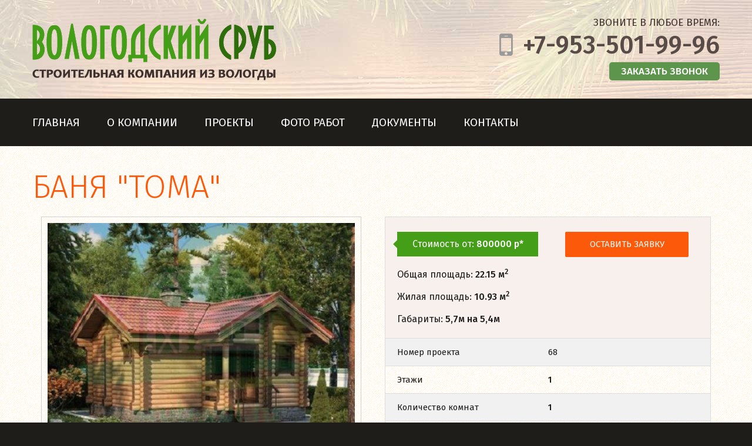

--- FILE ---
content_type: text/html; charset=utf-8
request_url: https://srub-vol.ru/projects/banya-toma
body_size: 6092
content:
<!DOCTYPE html>
<html>

<head>
<title>Баня "Тома" | Вологодский сруб</title>
<link type="image/x-icon" href="/favicon.ico" rel="icon">
<link type="image/x-icon" href="/favicon.ico" rel="shortcut icon">
<meta http-equiv="Content-Type" content="text/html; charset=utf-8" />
<link rel="shortcut icon" href="https://srub-vol.ru/misc/favicon.ico" type="image/vnd.microsoft.icon" />
<meta name="description" content="Баня &quot;Тома&quot; | Вологодский сруб" />
<meta name="keywords" content="проекты домов, дома из бруса, проекты бань, строительство домов из бруса, деревянные дома, строительство домов под ключ, построить дом, дома деревянные, срубы, купить сруб, сруб бани, проекты деревянных домов, проекты одноэтажных домов, проекты домов из бруса, проекты домов и коттеджей, проект бани, готовые дома, сколько стоит построить дом, купить сруб дома, проекты домов с мансардой, одноэтажные дома, проект одноэтажного дома, баня под ключ, проекты двухэтажных домов, из профилированного бруса" />
<meta name="robots" content="follow, index" />
<style type="text/css" media="all">
@import url("https://srub-vol.ru/modules/system/system.base.css?t60rge");
@import url("https://srub-vol.ru/modules/system/system.menus.css?t60rge");
@import url("https://srub-vol.ru/modules/system/system.messages.css?t60rge");
@import url("https://srub-vol.ru/modules/system/system.theme.css?t60rge");
</style>
<style type="text/css" media="all">
@import url("https://srub-vol.ru/sites/all/modules/colorbox_node/colorbox_node.css?t60rge");
@import url("https://srub-vol.ru/modules/field/theme/field.css?t60rge");
@import url("https://srub-vol.ru/modules/node/node.css?t60rge");
@import url("https://srub-vol.ru/modules/user/user.css?t60rge");
@import url("https://srub-vol.ru/sites/all/modules/views/css/views.css?t60rge");
@import url("https://srub-vol.ru/sites/all/modules/ckeditor/css/ckeditor.css?t60rge");
</style>
<style type="text/css" media="all">
@import url("https://srub-vol.ru/sites/all/libraries/colorbox/example3/colorbox.css?t60rge");
@import url("https://srub-vol.ru/sites/all/modules/ctools/css/ctools.css?t60rge");
</style>
<style type="text/css" media="all">
@import url("https://srub-vol.ru/sites/all/themes/dwizhok/bootstrap.css?t60rge");
@import url("https://srub-vol.ru/sites/all/themes/dwizhok/style.css?t60rge");
@import url("https://srub-vol.ru/sites/all/themes/dwizhok/animate.css?t60rge");
@import url("https://srub-vol.ru/sites/all/themes/dwizhok/camera.css?t60rge");
@import url("https://srub-vol.ru/sites/all/themes/dwizhok/font-awesome.css?t60rge");
</style>
<script type="text/javascript" src="https://srub-vol.ru/sites/all/modules/jquery_update/replace/jquery/1.12/jquery.min.js?v=1.12.4"></script>
<script type="text/javascript" src="https://srub-vol.ru/misc/jquery-extend-3.4.0.js?v=1.12.4"></script>
<script type="text/javascript" src="https://srub-vol.ru/misc/jquery-html-prefilter-3.5.0-backport.js?v=1.12.4"></script>
<script type="text/javascript" src="https://srub-vol.ru/misc/jquery.once.js?v=1.2"></script>
<script type="text/javascript" src="https://srub-vol.ru/misc/drupal.js?t60rge"></script>
<script type="text/javascript" src="https://srub-vol.ru/sites/all/modules/jquery_update/js/jquery_browser.js?v=0.0.1"></script>
<script type="text/javascript" src="https://srub-vol.ru/misc/ajax.js?v=7.102"></script>
<script type="text/javascript" src="https://srub-vol.ru/sites/all/modules/jquery_update/js/jquery_update.js?v=0.0.1"></script>
<script type="text/javascript" src="https://srub-vol.ru/sites/default/files/languages/ru_KSUW1E0_MFDDyuwJz-xl1Jg1bBUUVtFmOP8nHvPasfI.js?t60rge"></script>
<script type="text/javascript" src="https://srub-vol.ru/sites/all/libraries/colorbox/jquery.colorbox-min.js?t60rge"></script>
<script type="text/javascript" src="https://srub-vol.ru/sites/all/modules/colorbox/js/colorbox.js?t60rge"></script>
<script type="text/javascript" src="https://srub-vol.ru/sites/all/modules/colorbox/js/colorbox_load.js?t60rge"></script>
<script type="text/javascript" src="https://srub-vol.ru/misc/progress.js?v=7.102"></script>
<script type="text/javascript" src="https://srub-vol.ru/sites/all/modules/colorbox_node/colorbox_node.js?t60rge"></script>
<script type="text/javascript" src="https://srub-vol.ru/sites/all/themes/dwizhok/js/jquery-migrate-1.2.1.min.js?t60rge"></script>
<script type="text/javascript" src="https://srub-vol.ru/sites/all/themes/dwizhok/js/jquery.easing.1.3.js?t60rge"></script>
<script type="text/javascript" src="https://srub-vol.ru/sites/all/themes/dwizhok/js/jquery.mobilemenu.js?t60rge"></script>
<script type="text/javascript" src="https://srub-vol.ru/sites/all/themes/dwizhok/js/jquery.equalheights.js?t60rge"></script>
<script type="text/javascript" src="https://srub-vol.ru/sites/all/themes/dwizhok/js/camera.js?t60rge"></script>
<script type="text/javascript" src="https://srub-vol.ru/sites/all/themes/dwizhok/js/bootstrap.min.js?t60rge"></script>
<script type="text/javascript" src="https://srub-vol.ru/sites/all/themes/dwizhok/js/scripts.js?t60rge"></script>
<script type="text/javascript">
<!--//--><![CDATA[//><!--
jQuery.extend(Drupal.settings, {"basePath":"\/","pathPrefix":"","setHasJsCookie":0,"ajaxPageState":{"theme":"dwizhok","theme_token":"6GnRkZqC3kkOGG_JZnOkqAXcGpCthSI1I21dFhXgaC4","jquery_version":"1.12","jquery_version_token":"FQXKCHIjOHs-NE9lkV2h4BBgyC-jOkpYWSC1BLtVdz4","js":{"sites\/all\/modules\/jquery_update\/replace\/jquery\/1.12\/jquery.min.js":1,"misc\/jquery-extend-3.4.0.js":1,"misc\/jquery-html-prefilter-3.5.0-backport.js":1,"misc\/jquery.once.js":1,"misc\/drupal.js":1,"sites\/all\/modules\/jquery_update\/js\/jquery_browser.js":1,"misc\/ajax.js":1,"sites\/all\/modules\/jquery_update\/js\/jquery_update.js":1,"public:\/\/languages\/ru_KSUW1E0_MFDDyuwJz-xl1Jg1bBUUVtFmOP8nHvPasfI.js":1,"sites\/all\/libraries\/colorbox\/jquery.colorbox-min.js":1,"sites\/all\/modules\/colorbox\/js\/colorbox.js":1,"sites\/all\/modules\/colorbox\/js\/colorbox_load.js":1,"misc\/progress.js":1,"sites\/all\/modules\/colorbox_node\/colorbox_node.js":1,"sites\/all\/themes\/dwizhok\/js\/jquery-migrate-1.2.1.min.js":1,"sites\/all\/themes\/dwizhok\/js\/jquery.easing.1.3.js":1,"sites\/all\/themes\/dwizhok\/js\/jquery.mobilemenu.js":1,"sites\/all\/themes\/dwizhok\/js\/jquery.equalheights.js":1,"sites\/all\/themes\/dwizhok\/js\/camera.js":1,"sites\/all\/themes\/dwizhok\/js\/bootstrap.min.js":1,"sites\/all\/themes\/dwizhok\/js\/scripts.js":1},"css":{"modules\/system\/system.base.css":1,"modules\/system\/system.menus.css":1,"modules\/system\/system.messages.css":1,"modules\/system\/system.theme.css":1,"sites\/all\/modules\/colorbox_node\/colorbox_node.css":1,"modules\/field\/theme\/field.css":1,"modules\/node\/node.css":1,"modules\/user\/user.css":1,"sites\/all\/modules\/views\/css\/views.css":1,"sites\/all\/modules\/ckeditor\/css\/ckeditor.css":1,"sites\/all\/libraries\/colorbox\/example3\/colorbox.css":1,"sites\/all\/modules\/ctools\/css\/ctools.css":1,"sites\/all\/themes\/dwizhok\/bootstrap.css":1,"sites\/all\/themes\/dwizhok\/style.css":1,"sites\/all\/themes\/dwizhok\/animate.css":1,"sites\/all\/themes\/dwizhok\/camera.css":1,"sites\/all\/themes\/dwizhok\/font-awesome.css":1}},"colorbox":{"opacity":"0.85","current":"{current} \u0438\u0437 {total}","previous":"\u00ab \u041f\u0440\u0435\u0434\u044b\u0434\u0443\u0449\u0438\u0439","next":"\u0421\u043b\u0435\u0434\u0443\u044e\u0449\u0438\u0439 \u00bb","close":"\u0417\u0430\u043a\u0440\u044b\u0442\u044c","maxWidth":"98%","maxHeight":"98%","fixed":true,"mobiledetect":false,"mobiledevicewidth":"480px","file_public_path":"\/sites\/default\/files","specificPagesDefaultValue":"admin*\nimagebrowser*\nimg_assist*\nimce*\nnode\/add\/*\nnode\/*\/edit\nprint\/*\nprintpdf\/*\nsystem\/ajax\nsystem\/ajax\/*"},"colorbox_node":{"width":"600px","height":"600px"}});
//--><!]]>
</script>

<script>
$dr(document).ready(function(){
jQuery('.camera_wrap').camera();
});
</script>

<script src="/sites/all/themes/dwizhok/js/wow.js"></script>
<script src="/sites/all/themes/dwizhok/js/device.min.js"></script>
<script src="/sites/all/themes/dwizhok/js/jquery.mobile.customized.min.js"></script>
<script>
$dr(document).ready(function () {   
  if ($dr('html').hasClass('desktop')) {
new WOW().init();
  }   
});
</script>

</head>

<body>
<header>

<div class="box">
<div class="container">
<h1 class="navbar-brand navbar-brand_ wow fadeInDown"><a href="/"><img src="/sites/all/themes/dwizhok/img/logo_.png" alt=""></a></h1>
<div class="box1">
  <div class="region region-verhcontact">
    <div id="block-block-17" class="block block-block">

    
  <div class="content">
    <p class="title">Звоните в любое время:</p>
<strong><a href="tel:+79535019996">+7-953-501-99-96</a></strong>
<span><a class="colorbox-node" href="/node/19?width=300&height=380">Заказать звонок</a>  </span>
  </div>
</div>
  </div>
</div>
</div>
</div>
	
<div class="container">
  <div class="region region-vmenu">
    <div id="block-block-20" class="block block-block">

    
  <div class="content">
    <nav class="navbar navbar-default navbar-static-top tm_navbar clearfix" role="navigation">
<ul class="nav sf-menu clearfix">
<li><a href="/">Главная</a></li>
<li><a href="/o-kompanii">О компании</a></li>
<li class="sub-menu">
<a href="/projects">Проекты</a>
<ul class="submenu">
<li><a href="/projects?v=01">Бани</a></li>
<li><a href="/projects?v=02">Дома до 120 кв.м.</a></li>
<li><a href="/projects?v=03">Дома от 120 до 200 кв.м.</a></li>
<li><a href="/projects?v=04">Дома от 200 кв.м.</a></li>
</ul>
</li>
<!--li><a href="/prays-list">Прайс-лист</a></li-->
<li><a href="/foto-rabot">Фото работ</a></li>
<li><a href="/dokumenty">Документы</a></li>
<!--li><a href="/publ">Статьи</a></li-->
<li><a href="/kontakty">Контакты</a></li>
</ul>
</nav>  </div>
</div>
  </div>
</div>

</header>

<div class="contentik indent">
<div class="thumb-box16">
<div class="container">

<h1 class="big_title wow fadeIn">Баня &quot;Тома&quot;</h1>
<div class="wow fadeIn">			
 
  <div class="region region-content">
    <div id="block-system-main" class="block block-system">

    
  <div class="content">
    
<div class="col-lg-6 col-md-5">
<div class="fotodoma"><div class="field field-name-field-foto1 field-type-image field-label-hidden"><div class="field-items"><div class="field-item even"><a href="https://srub-vol.ru/sites/default/files/foto/mva1rou4ke0.jpg" title="Баня &quot;Тома&quot;" class="colorbox" data-colorbox-gallery="gallery-node-68-sIUeBMy9su8" data-cbox-img-attrs="{&quot;title&quot;: &quot;&quot;, &quot;alt&quot;: &quot;&quot;}"><img typeof="foaf:Image" src="https://srub-vol.ru/sites/default/files/styles/foto/public/foto/mva1rou4ke0.jpg?itok=pJPqQe-h" width="600" height="450" alt="" title="" /></a></div></div></div></div>
<div class="project"><div class="field field-name-field-foto2 field-type-image field-label-hidden"><div class="field-items"><div class="field-item even"><a href="https://srub-vol.ru/sites/default/files/foto/6drxgfbomh8.jpg" title="Баня &quot;Тома&quot;" class="colorbox" data-colorbox-gallery="gallery-node-68-sIUeBMy9su8" data-cbox-img-attrs="{&quot;title&quot;: &quot;&quot;, &quot;alt&quot;: &quot;&quot;}"><img typeof="foaf:Image" src="https://srub-vol.ru/sites/default/files/styles/dopfoto/public/foto/6drxgfbomh8.jpg?itok=8MfDlKm-" width="300" height="210" alt="" title="" /></a></div><div class="field-item odd"><a href="https://srub-vol.ru/sites/default/files/foto/vpmsq8dj9eq.jpg" title="Баня &quot;Тома&quot;" class="colorbox" data-colorbox-gallery="gallery-node-68-sIUeBMy9su8" data-cbox-img-attrs="{&quot;title&quot;: &quot;&quot;, &quot;alt&quot;: &quot;&quot;}"><img typeof="foaf:Image" src="https://srub-vol.ru/sites/default/files/styles/dopfoto/public/foto/vpmsq8dj9eq.jpg?itok=-bgWiSI9" width="300" height="210" alt="" title="" /></a></div><div class="field-item even"><a href="https://srub-vol.ru/sites/default/files/foto/h8przrjqqyo.jpg" title="Баня &quot;Тома&quot;" class="colorbox" data-colorbox-gallery="gallery-node-68-sIUeBMy9su8" data-cbox-img-attrs="{&quot;title&quot;: &quot;&quot;, &quot;alt&quot;: &quot;&quot;}"><img typeof="foaf:Image" src="https://srub-vol.ru/sites/default/files/styles/dopfoto/public/foto/h8przrjqqyo.jpg?itok=6YcEDTa4" width="300" height="210" alt="" title="" /></a></div></div></div></div>
</div>

<div class="col-lg-6 col-md-7">

<table class="table table-bordered table-hover project-info">
<tbody>
<tr class="first_tr">
<td><div class="price"><div class="field field-name-field-cena-crub field-type-number-integer field-label-inline clearfix"><div class="field-label">Стоимость от:&nbsp;</div><div class="field-items"><div class="field-item even">800000 р*</div></div></div></div>
<div class="field field-name-field-oplo field-type-number-float field-label-inline clearfix"><div class="field-label">Общая площадь:&nbsp;</div><div class="field-items"><div class="field-item even">22.15 м<sup>2</sup></div></div></div> 
<div class="field field-name-field-zhplo field-type-number-float field-label-inline clearfix"><div class="field-label">Жилая площадь:&nbsp;</div><div class="field-items"><div class="field-item even">10.93 м<sup>2</sup></div></div></div> 
<div class="field field-name-field-gabarit field-type-text field-label-inline clearfix"><div class="field-label">Габариты:&nbsp;</div><div class="field-items"><div class="field-item even">5,7м на 5,4м</div></div></div> </td>
<td>

<a class="colorbox-node btn btn-info" href="/node/30?pole=Номер проекта: 68&width=320&height=380&opacity=0.9">Оставить заявку</a>

</td>
</tr>
<tr><td>Номер проекта</td><td>68</td></tr>
<tr><td>Этажи </td><td> <div class="field field-name-field-etazh field-type-list-integer field-label-hidden"><div class="field-items"><div class="field-item even">1</div></div></div> </td></tr><tr><td>Количество комнат </td><td><div class="field field-name-field-komnat field-type-text field-label-hidden"><div class="field-items"><div class="field-item even">1</div></div></div></td></tr><tr><td>Материал стен </td><td> <div class="field field-name-field-stena field-type-text field-label-hidden"><div class="field-items"><div class="field-item even">Бревно ручной рубки или ОЦБ</div></div></div></td></tr><tr><td>Крыша</td><td><div class="field field-name-field-krisha field-type-text field-label-hidden"><div class="field-items"><div class="field-item even">Двухскатный</div></div></div></td></tr><tr><td>Кровля</td><td><div class="field field-name-field-krovly field-type-text field-label-hidden"><div class="field-items"><div class="field-item even">Рубероид</div></div></div> </td></tr><tr><td> <strong>ВНИМАНИЕ!!!</strong> </td><td> <span style="color:#FF0C00;"><div class="field field-name-field-oopss field-type-text-long field-label-hidden"><div class="field-items"><div class="field-item even"><p><strong><span style="color:#e74c3c"><sup>*</sup></span></strong> Цена может изменяться в зависимости от используемых в строительстве материалов.</p>
<p>По желанию Заказчика в проект дома и комплектацию могут быть внесены любые изменения.</p>
</div></div></div></span> </td></tr><tr><td>Фундамент<br><span style="color:#FF0C00;">(расчёт отдельно)</span></td><td><div class="field field-name-field-fundament field-type-text field-label-hidden"><div class="field-items"><div class="field-item even">Ленточный или свайно винтовой</div></div></div></td></tr>
</tbody></table>

</div>

<div class="col-md-12">
<div class="field field-name-body field-type-text-with-summary field-label-hidden"><div class="field-items"><div class="field-item even" property="content:encoded"><div><strong>Состав базовой комплектации дома:</strong>
<p><strong>Стены</strong><br />
· монтаж стен из бревна ручной рубки или оцилиндрованного бревна согласно проекта;<br />
· высота потолка первого этажа - 2,6 м.<br />
· диаметр бревна или сечение бруса согласно запроса;<br />
· между бревен, брусьев прокладывается джутовое полотно<br />
· соединение брусьев, бревна по вертикали на деревянных нагелях диаметром 20мм, забитых с шагом 1-1,5м в заранее просверленные отверстия в шахматном порядке;<br />
· укладка лаг пола из бруса 100*200 мм с шагом 600мм;<br />
· монтаж балок перекрытия из бруса 100*200 мм с шагом 600 мм;<br />
· материал стен, обрабатываются антисептиком.<br />
· на фронтонах, коньковых элементах используется пружинный узел «Сила»</p>
<p><strong>Стропильная конструкция</strong><br />
· стропильная конструкция из доски 200*50 мм с шагом 600мм;<br />
· скользящие опоры, либо усиленные крепежные уголки, в зависимости от проекта кровли;<br />
· обрешетка из доски 150*25 мм;<br />
· временная кровля - рубероид;<br />
· прижимные рейки;</p>
<p><strong>Дополнительные работы, входящие в стоимость строительства</strong><br />
· проектная документация;<br />
· контроль качества<br />
· разгрузка материалов;<br />
· устройство лесов;<br />
· уборка строительного мусора.</p></div>
</div></div></div></div>

<div class="clearfix"></div>
<div class="knopka"><a class="btn btn-info"  href="javascript:history.go(-1)">Вернуться назад</a></div>

  </div>
</div>
  </div>
</div>
</div>
</div>

<div class="thumb-box7">
<div class="container">
<div class="col-lg-6 col-md-6 col-sm-6 wow fadeInUp">
<p class="title">Контакты</p>
  <div class="region region-footerblock">
    <div id="block-block-16" class="block block-block">

    
  <div class="content">
    <p><strong>Телефоны в Вологде:</strong><br> 
<a href="tel:+79535019996">+7-953-501-99-96</a> Иван<br />
</p>

<p><strong>Адрес производства: </strong><br>г. Вологда, ул. Клубова, д.25</p>

<p><strong>E-mail: </strong>dom-zodchiy35@ya.ru<br />
<strong>Мы ВКонтакте: </strong><a href="https://vk.com/club178207510">club178207510</a></p>  </div>
</div>
  </div>
</div>
<div class="col-lg-6 col-md-6 col-sm-6">

</div>
</div>
</div>

</div>


<footer> 
<div class="container">
<p class="wow fadeInUp copyright"><em id="copyright-year"></em> &copy;Вологодский Сруб - <a href="/">строительство срубов</a> из Вологды</p>
<p class="wow fadeInUp dwizhok"><a href="https://dwizhok-ok.ru" title="Создание сайтов">Создание сайтов</a> в Вологде <strong style="color:#fc5a0a;"><i>Студия</i> ДВИЖОК</strong>  </p>
<div class="clearfix"></div>
</div>
</footer>
<script type="text/javascript">
jQuery(function($dr){

	$dr('.sf-menu').superfish({
		animation: {height: 'show'},
		speed: 'fast'
	});

	var path = window.location.pathname.split('/');
	path = path[path.length-0];
	if (path !== undefined) {
	  $dr("ul.sf-menu > li").children("a[href$='" + path + "']").parents('li').addClass('active');
	};

	var path2 = window.location.pathname;
	if (path2 == '/' || path == undefined) {
	  $dr("ul.sf-menu > li").children("a[href$='" + path2 + "']").parents('li').addClass('active');
	};

});

$dr(function(){
var a = new String;
a = $dr('.big_title').html();
var b = a.indexOf(' '); 
if (b == -2) {b = a.length;}
$dr('.big_title').html('<strong>'+a.substring(0, b)+'</strong>'+a.substring(b, a.length));
});
</script>

<!-- Yandex.Metrika counter -->
<script type="text/javascript">
    (function (d, w, c) {
        (w[c] = w[c] || []).push(function() {
            try {
                w.yaCounter42966939 = new Ya.Metrika({
                    id:42966939,
                    clickmap:true,
                    trackLinks:true,
                    accurateTrackBounce:true,
                    webvisor:true
                });
            } catch(e) { }
        });

        var n = d.getElementsByTagName("script")[0],
            s = d.createElement("script"),
            f = function () { n.parentNode.insertBefore(s, n); };
        s.type = "text/javascript";
        s.async = true;
        s.src = "https://mc.yandex.ru/metrika/watch.js";

        if (w.opera == "[object Opera]") {
            d.addEventListener("DOMContentLoaded", f, false);
        } else { f(); }
    })(document, window, "yandex_metrika_callbacks");
</script>
<noscript><div><img src="https://mc.yandex.ru/watch/42966939" style="position:absolute; left:-9999px;" alt="" /></div></noscript>
<!-- /Yandex.Metrika counter -->

</body>
</html>

--- FILE ---
content_type: text/css
request_url: https://srub-vol.ru/sites/all/themes/dwizhok/bootstrap.css?t60rge
body_size: 21054
content:
/*-------------------------------------------------*/
/*-------------------------------------------------*/
/*! normalize.css v3.0.1 | MIT License | git.io/normalize */
html {font-family: sans-serif;-ms-text-size-adjust: 100%;-webkit-text-size-adjust: 100%;}
body {margin: 0;}
article, aside, details, figcaption, figure, footer, header, hgroup, main, nav, section, summary {display: block;}
audio, canvas, progress, video {display: inline-block;vertical-align: baseline;}
audio:not([controls]) {display: none;height: 0;}
[hidden], template {display: none;}
a {background: transparent;}
a:active, a:hover {outline: 0;}
abbr[title] {border-bottom: 1px dotted;}
b, strong {font-weight: bold;}
dfn {font-style: italic;}
h1 {font-size: 2em;margin: 0.67em 0;}
mark {background: #ff0;color: #000;}
small {font-size: 80%;}
sub, sup {font-size: 75%;line-height: 0;position: relative;vertical-align: baseline;}
sup {top: -0.5em;}
sub {bottom: -0.25em;}
img {border: 0;}
svg:not(:root) {overflow: hidden;}
figure {margin: 1em 40px;}
hr {-moz-box-sizing: content-box;box-sizing: content-box;height: 0;}
pre {overflow: auto;}
code, kbd, pre, samp {font-family: monospace, monospace;font-size: 1em;}
button, input, optgroup, select, textarea {color: inherit;font: inherit;margin: 0;}
button {overflow: visible;}
button, select {text-transform: none;}
button, html input[type="button"], input[type="reset"], input[type="submit"] {-webkit-appearance: button;cursor: pointer;}
button[disabled], html input[disabled] {cursor: default;}
button::-moz-focus-inner, input::-moz-focus-inner {border: 0;padding: 0;}
input {line-height: normal;}
input[type="checkbox"], input[type="radio"] {box-sizing: border-box;padding: 0;}
input[type="number"]::-webkit-inner-spin-button, input[type="number"]::-webkit-outer-spin-button {height: auto;}
input[type="search"] {-webkit-appearance: textfield;-moz-box-sizing: content-box;-webkit-box-sizing: content-box;box-sizing: content-box;}
input[type="search"]::-webkit-search-cancel-button, input[type="search"]::-webkit-search-decoration {-webkit-appearance: none;}
fieldset {border: 1px solid #c0c0c0;margin: 0 2px;padding: 0.35em 0.625em 0.75em;}
legend {border: 0;padding: 0;}
textarea {overflow: auto;}
optgroup {font-weight: bold;}
table {border-collapse: collapse;border-spacing: 0;}
td, th {padding: 0;}
@media print {* {  text-shadow: none !important;  color: #000 !important;  background: transparent !important;  box-shadow: none !important;}
  a,   a:visited {  text-decoration: underline;}
  a[href]:after {  content: " (" attr(href) ")";}
  abbr[title]:after {  content: " (" attr(title) ")";}
  a[href^="javascript:"]:after,   a[href^="#"]:after {  content: "";}
  pre,   blockquote {  border: 1px solid #999;  page-break-inside: avoid;}
  thead {  display: table-header-group;}
  tr,   img {  page-break-inside: avoid;}
  img {  max-width: 100% !important;}
  p,   h2,   h3 {  orphans: 3;  widows: 3;}
  h2,   h3 {  page-break-after: avoid;}
  select {  background: #fff !important;}
  .navbar {  display: none;}
  .table td,   .table th {  background-color: #fff !important;}
  .btn > .caret,   .dropup > .btn > .caret {  border-top-color: #000 !important;}
  .label {  border: 1px solid #000;}
  .table {  border-collapse: collapse !important;}
  .table-bordered th,   .table-bordered td {  border: 1px solid #ddd !important;}}

  
* {-webkit-box-sizing: border-box;-moz-box-sizing: border-box;box-sizing: border-box;}
*:before, *:after {-webkit-box-sizing: border-box;-moz-box-sizing: border-box;box-sizing: border-box;}
html {font-size: 10px;-webkit-tap-highlight-color: rgba(0, 0, 0, 0);}
body {font-family: 'Raleway', "Helvetica Neue", Helvetica, Arial, sans-serif;font-size: 15px;line-height: 1.428571429;color: #6a6d6f;background-color: #1c2025;}
input, button, select, textarea {font-family: inherit;font-size: inherit;line-height: inherit;}
a {color: #459E18;text-decoration: none;}
a:hover, a:focus {color: #2D6D0C;text-decoration: underline;}
a:focus {outline: thin dotted;outline: 5px auto -webkit-focus-ring-color;outline-offset: -2px;}
figure {margin: 0;}
img {vertical-align: middle;}
.img-responsive, .thumbnail > img, .thumbnail a > img, .carousel-inner > .item > img, .carousel-inner > .item > a > img {display: block;max-width: 100%;height: auto;}
.img-rounded {border-radius: 6px;}
.img-thumbnail {padding: 4px;line-height: 1.428571429;background-color: #1c2025;border: 1px solid #dddddd;border-radius: 4px;-webkit-transition: all 0.2s ease-in-out;-o-transition: all 0.2s ease-in-out;transition: all 0.2s ease-in-out;display: inline-block;max-width: 100%;height: auto;}
.img-circle {border-radius: 50%;}
hr {margin-top: 21px;margin-bottom: 21px;border: 0;border-top: 1px solid #eeeeee;}
.sr-only {position: absolute;width: 1px;height: 1px;margin: -1px;padding: 0;overflow: hidden;clip: rect(0, 0, 0, 0);border: 0;}
.sr-only-focusable:active, .sr-only-focusable:focus {position: static;width: auto;height: auto;margin: 0;overflow: visible;clip: auto;}
h1, h2, h3, h4, h5, h6, .h1, .h2, .h3, .h4, .h5, .h6 {font-family: inherit;font-weight: 500;line-height: 1.1;color: inherit;}
h1 small, h2 small, h3 small, h4 small, h5 small, h6 small, .h1 small, .h2 small, .h3 small, .h4 small, .h5 small, .h6 small, h1 .small, h2 .small, h3 .small, h4 .small, h5 .small, h6 .small, .h1 .small, .h2 .small, .h3 .small, .h4 .small, .h5 .small, .h6 .small {font-weight: normal;line-height: 1;color: #999999;}
h1, .h1, h2, .h2, h3, .h3 {margin-top: 21px;margin-bottom: 10.5px;}
h1 small, .h1 small, h2 small, .h2 small, h3 small, .h3 small, h1 .small, .h1 .small, h2 .small, .h2 .small, h3 .small, .h3 .small {font-size: 65%;}
h4, .h4, h5, .h5, h6, .h6 {margin-top: 10.5px;margin-bottom: 10.5px;}
h4 small, .h4 small, h5 small, .h5 small, h6 small, .h6 small, h4 .small, .h4 .small, h5 .small, .h5 .small, h6 .small, .h6 .small {font-size: 75%;}
h1, .h1 {font-size: 39px;}
h2, .h2 {font-size: 32px;}
h3, .h3 {font-size: 26px;}
h4, .h4 {font-size: 19px;}
h5, .h5 {font-size: 15px;}
h6, .h6 {font-size: 13px;}
p {margin: 0 0 10.5px;}
.lead {margin-bottom: 21px;font-size: 17px;font-weight: 200;line-height: 1.4;}
@media (min-width: 768px) {.lead {  font-size: 22.5px;}}
small, .small {font-size: 85%;}
cite {font-style: normal;}
.text-left {text-align: left;}
.text-right {text-align: right;}
.text-center {text-align: center;}
.text-justify {text-align: justify;}
.text-muted {color: #999999;}
.text-primary {color: #428bca;}
a.text-primary:hover {color: #3071a9;}
.text-success {color: #3c763d;}
a.text-success:hover {color: #2b542c;}
.text-info {color: #31708f;}
a.text-info:hover {color: #245269;}
.text-warning {color: #8a6d3b;}
a.text-warning:hover {color: #66512c;}
.text-danger {color: #a94442;}
a.text-danger:hover {color: #843534;}
.bg-primary {color: #fff;background-color: #428bca;}
a.bg-primary:hover {background-color: #3071a9;}
.bg-success {background-color: #dff0d8;}
a.bg-success:hover {background-color: #c1e2b3;}
.bg-info {background-color: #d9edf7;}
a.bg-info:hover {background-color: #afd9ee;}
.bg-warning {background-color: #fcf8e3;}
a.bg-warning:hover {background-color: #f7ecb5;}
.bg-danger {background-color: #f2dede;}
a.bg-danger:hover {background-color: #e4b9b9;}
.page-header {padding-bottom: 9.5px;margin: 42px 0 21px;border-bottom: 1px solid #eeeeee;}
ul, ol {margin-top: 0;margin-bottom: 10.5px;}
ul ul, ol ul, ul ol, ol ol {margin-bottom: 0;}
.list-unstyled {padding-left: 0;list-style: none;}
.list-inline {padding-left: 0;list-style: none;}
.list-inline > li {display: inline-block;padding-left: 5px;padding-right: 5px;}
.list-inline > li:first-child {padding-left: 0;}
dl {margin-top: 0;margin-bottom: 21px;}
dt, dd {line-height: 1.428571429;}
dt {font-weight: bold;}
dd {margin-left: 0;}
@media (min-width: 768px) {.dl-horizontal dt {  float: left;  width: 160px;  clear: left;  text-align: right;  overflow: hidden;  text-overflow: ellipsis;  white-space: nowrap;}
  .dl-horizontal dd {  margin-left: 180px;}}
abbr[title], abbr[data-original-title] {cursor: help;border-bottom: 1px dotted #999999;}
.initialism {font-size: 90%;text-transform: uppercase;}
blockquote {padding: 10.5px 21px;margin: 0 0 21px;font-size: 18.75px;border-left: 5px solid #eeeeee;}
blockquote p:last-child, blockquote ul:last-child, blockquote ol:last-child {margin-bottom: 0;}
blockquote footer, blockquote small, blockquote .small {display: block;font-size: 80%;line-height: 1.428571429;color: #999999;}
blockquote footer:before, blockquote small:before, blockquote .small:before {content: '\2014 \00A0';}
.blockquote-reverse, blockquote.pull-right {padding-right: 15px;padding-left: 0;border-right: 5px solid #eeeeee;border-left: 0;text-align: right;}
.blockquote-reverse footer:before, blockquote.pull-right footer:before, .blockquote-reverse small:before, blockquote.pull-right small:before, .blockquote-reverse .small:before, blockquote.pull-right .small:before {content: '';}
.blockquote-reverse footer:after, blockquote.pull-right footer:after, .blockquote-reverse small:after, blockquote.pull-right small:after, .blockquote-reverse .small:after, blockquote.pull-right .small:after {content: '\00A0 \2014';}
blockquote:before, blockquote:after {content: "";}
address {margin-bottom: 21px;font-style: normal;line-height: 1.428571429;}
code, kbd, pre, samp {font-family: Menlo, Monaco, Consolas, "Courier New", monospace;}
code {padding: 2px 4px;font-size: 90%;color: #c7254e;background-color: #f9f2f4;border-radius: 4px;}
kbd {padding: 2px 4px;font-size: 90%;color: #ffffff;background-color: #333333;border-radius: 3px;box-shadow: inset 0 -1px 0 rgba(0, 0, 0, 0.25);}
kbd kbd {padding: 0;font-size: 100%;font-weight: bold;box-shadow: none;}
pre {display: block;padding: 10px;margin: 0 0 10.5px;font-size: 14px;line-height: 1.428571429;word-break: break-all;word-wrap: break-word;color: #333333;background-color: #f5f5f5;border: 1px solid #cccccc;border-radius: 4px;}
pre code {padding: 0;font-size: inherit;color: inherit;white-space: pre-wrap;background-color: transparent;border-radius: 0;}
.pre-scrollable {max-height: 340px;overflow-y: scroll;}
.container {margin-right: auto;margin-left: auto;padding-left: 15px;padding-right: 15px;}
@media (min-width: 768px) {.container {  width: 750px;}}
@media (min-width: 992px) {.container {  width: 970px;}}
@media (min-width: 1200px) {.container {  width: 1170px;}}
.container-fluid {margin-right: auto;margin-left: auto;padding-left: 15px;padding-right: 15px;}
.row {margin-left: -15px;margin-right: -15px;}
.col-xs-1, .col-sm-1, .col-md-1, .col-lg-1, .col-xs-2, .col-sm-2, .col-md-2, .col-lg-2, .col-xs-3, .col-sm-3, .col-md-3, .col-lg-3, .col-xs-4, .col-sm-4, .col-md-4, .col-lg-4, .col-xs-5, .col-sm-5, .col-md-5, .col-lg-5, .col-xs-6, .col-sm-6, .col-md-6, .col-lg-6, .col-xs-7, .col-sm-7, .col-md-7, .col-lg-7, .col-xs-8, .col-sm-8, .col-md-8, .col-lg-8, .col-xs-9, .col-sm-9, .col-md-9, .col-lg-9, .col-xs-10, .col-sm-10, .col-md-10, .col-lg-10, .col-xs-11, .col-sm-11, .col-md-11, .col-lg-11, .col-xs-12, .col-sm-12, .col-md-12, .col-lg-12 {position: relative;min-height: 1px;padding-left: 15px;padding-right: 15px;}
.col-xs-1, .col-xs-2, .col-xs-3, .col-xs-4, .col-xs-5, .col-xs-6, .col-xs-7, .col-xs-8, .col-xs-9, .col-xs-10, .col-xs-11, .col-xs-12 {float: left;}
.col-xs-12 {width: 100%;}
.col-xs-11 {width: 91.66666666666666%;}
.col-xs-10 {width: 83.33333333333334%;}
.col-xs-9 {width: 75%;}
.col-xs-8 {width: 66.66666666666666%;}
.col-xs-7 {width: 58.333333333333336%;}
.col-xs-6 {width: 50%;}
.col-xs-5 {width: 41.66666666666667%;}
.col-xs-4 {width: 33.33333333333333%;}
.col-xs-3 {width: 25%;}
.col-xs-2 {width: 16.666666666666664%;}
.col-xs-1 {width: 8.333333333333332%;}
.col-xs-pull-12 {right: 100%;}
.col-xs-pull-11 {right: 91.66666666666666%;}
.col-xs-pull-10 {right: 83.33333333333334%;}
.col-xs-pull-9 {right: 75%;}
.col-xs-pull-8 {right: 66.66666666666666%;}
.col-xs-pull-7 {right: 58.333333333333336%;}
.col-xs-pull-6 {right: 50%;}
.col-xs-pull-5 {right: 41.66666666666667%;}
.col-xs-pull-4 {right: 33.33333333333333%;}
.col-xs-pull-3 {right: 25%;}
.col-xs-pull-2 {right: 16.666666666666664%;}
.col-xs-pull-1 {right: 8.333333333333332%;}
.col-xs-pull-0 {right: auto;}
.col-xs-push-12 {left: 100%;}
.col-xs-push-11 {left: 91.66666666666666%;}
.col-xs-push-10 {left: 83.33333333333334%;}
.col-xs-push-9 {left: 75%;}
.col-xs-push-8 {left: 66.66666666666666%;}
.col-xs-push-7 {left: 58.333333333333336%;}
.col-xs-push-6 {left: 50%;}
.col-xs-push-5 {left: 41.66666666666667%;}
.col-xs-push-4 {left: 33.33333333333333%;}
.col-xs-push-3 {left: 25%;}
.col-xs-push-2 {left: 16.666666666666664%;}
.col-xs-push-1 {left: 8.333333333333332%;}
.col-xs-push-0 {left: auto;}
.col-xs-offset-12 {margin-left: 100%;}
.col-xs-offset-11 {margin-left: 91.66666666666666%;}
.col-xs-offset-10 {margin-left: 83.33333333333334%;}
.col-xs-offset-9 {margin-left: 75%;}
.col-xs-offset-8 {margin-left: 66.66666666666666%;}
.col-xs-offset-7 {margin-left: 58.333333333333336%;}
.col-xs-offset-6 {margin-left: 50%;}
.col-xs-offset-5 {margin-left: 41.66666666666667%;}
.col-xs-offset-4 {margin-left: 33.33333333333333%;}
.col-xs-offset-3 {margin-left: 25%;}
.col-xs-offset-2 {margin-left: 16.666666666666664%;}
.col-xs-offset-1 {margin-left: 8.333333333333332%;}
.col-xs-offset-0 {margin-left: 0%;}
@media (min-width: 768px) {.col-sm-1, .col-sm-2, .col-sm-3, .col-sm-4, .col-sm-5, .col-sm-6, .col-sm-7, .col-sm-8, .col-sm-9, .col-sm-10, .col-sm-11, .col-sm-12 {  float: left;}
  .col-sm-12 {  width: 100%;}
  .col-sm-11 {  width: 91.66666666666666%;}
  .col-sm-10 {  width: 83.33333333333334%;}
  .col-sm-9 {  width: 75%;}
  .col-sm-8 {  width: 66.66666666666666%;}
  .col-sm-7 {  width: 58.333333333333336%;}
  .col-sm-6 {  width: 50%;}
  .col-sm-5 {  width: 41.66666666666667%;}
  .col-sm-4 {  width: 33.33333333333333%;}
  .col-sm-3 {  width: 25%;}
  .col-sm-2 {  width: 16.666666666666664%;}
  .col-sm-1 {  width: 8.333333333333332%;}
  .col-sm-pull-12 {  right: 100%;}
  .col-sm-pull-11 {  right: 91.66666666666666%;}
  .col-sm-pull-10 {  right: 83.33333333333334%;}
  .col-sm-pull-9 {  right: 75%;}
  .col-sm-pull-8 {  right: 66.66666666666666%;}
  .col-sm-pull-7 {  right: 58.333333333333336%;}
  .col-sm-pull-6 {  right: 50%;}
  .col-sm-pull-5 {  right: 41.66666666666667%;}
  .col-sm-pull-4 {  right: 33.33333333333333%;}
  .col-sm-pull-3 {  right: 25%;}
  .col-sm-pull-2 {  right: 16.666666666666664%;}
  .col-sm-pull-1 {  right: 8.333333333333332%;}
  .col-sm-pull-0 {  right: auto;}
  .col-sm-push-12 {  left: 100%;}
  .col-sm-push-11 {  left: 91.66666666666666%;}
  .col-sm-push-10 {  left: 83.33333333333334%;}
  .col-sm-push-9 {  left: 75%;}
  .col-sm-push-8 {  left: 66.66666666666666%;}
  .col-sm-push-7 {  left: 58.333333333333336%;}
  .col-sm-push-6 {  left: 50%;}
  .col-sm-push-5 {  left: 41.66666666666667%;}
  .col-sm-push-4 {  left: 33.33333333333333%;}
  .col-sm-push-3 {  left: 25%;}
  .col-sm-push-2 {  left: 16.666666666666664%;}
  .col-sm-push-1 {  left: 8.333333333333332%;}
  .col-sm-push-0 {  left: auto;}
  .col-sm-offset-12 {  margin-left: 100%;}
  .col-sm-offset-11 {  margin-left: 91.66666666666666%;}
  .col-sm-offset-10 {  margin-left: 83.33333333333334%;}
  .col-sm-offset-9 {  margin-left: 75%;}
  .col-sm-offset-8 {  margin-left: 66.66666666666666%;}
  .col-sm-offset-7 {  margin-left: 58.333333333333336%;}
  .col-sm-offset-6 {  margin-left: 50%;}
  .col-sm-offset-5 {  margin-left: 41.66666666666667%;}
  .col-sm-offset-4 {  margin-left: 33.33333333333333%;}
  .col-sm-offset-3 {  margin-left: 25%;}
  .col-sm-offset-2 {  margin-left: 16.666666666666664%;}
  .col-sm-offset-1 {  margin-left: 8.333333333333332%;}
  .col-sm-offset-0 {  margin-left: 0%;}}
@media (min-width: 992px) {.col-md-1, .col-md-2, .col-md-3, .col-md-4, .col-md-5, .col-md-6, .col-md-7, .col-md-8, .col-md-9, .col-md-10, .col-md-11, .col-md-12 {  float: left;}
  .col-md-12 {  width: 100%;}
  .col-md-11 {  width: 91.66666666666666%;}
  .col-md-10 {  width: 83.33333333333334%;}
  .col-md-9 {  width: 75%;}
  .col-md-8 {  width: 66.66666666666666%;}
  .col-md-7 {  width: 58.333333333333336%;}
  .col-md-6 {  width: 50%;}
  .col-md-5 {  width: 41.66666666666667%;}
  .col-md-4 {  width: 33.33333333333333%;}
  .col-md-3 {  width: 25%;}
  .col-md-2 {  width: 16.666666666666664%;}
  .col-md-1 {  width: 8.333333333333332%;}
  .col-md-pull-12 {  right: 100%;}
  .col-md-pull-11 {  right: 91.66666666666666%;}
  .col-md-pull-10 {  right: 83.33333333333334%;}
  .col-md-pull-9 {  right: 75%;}
  .col-md-pull-8 {  right: 66.66666666666666%;}
  .col-md-pull-7 {  right: 58.333333333333336%;}
  .col-md-pull-6 {  right: 50%;}
  .col-md-pull-5 {  right: 41.66666666666667%;}
  .col-md-pull-4 {  right: 33.33333333333333%;}
  .col-md-pull-3 {  right: 25%;}
  .col-md-pull-2 {  right: 16.666666666666664%;}
  .col-md-pull-1 {  right: 8.333333333333332%;}
  .col-md-pull-0 {  right: auto;}
  .col-md-push-12 {  left: 100%;}
  .col-md-push-11 {  left: 91.66666666666666%;}
  .col-md-push-10 {  left: 83.33333333333334%;}
  .col-md-push-9 {  left: 75%;}
  .col-md-push-8 {  left: 66.66666666666666%;}
  .col-md-push-7 {  left: 58.333333333333336%;}
  .col-md-push-6 {  left: 50%;}
  .col-md-push-5 {  left: 41.66666666666667%;}
  .col-md-push-4 {  left: 33.33333333333333%;}
  .col-md-push-3 {  left: 25%;}
  .col-md-push-2 {  left: 16.666666666666664%;}
  .col-md-push-1 {  left: 8.333333333333332%;}
  .col-md-push-0 {  left: auto;}
  .col-md-offset-12 {  margin-left: 100%;}
  .col-md-offset-11 {  margin-left: 91.66666666666666%;}
  .col-md-offset-10 {  margin-left: 83.33333333333334%;}
  .col-md-offset-9 {  margin-left: 75%;}
  .col-md-offset-8 {  margin-left: 66.66666666666666%;}
  .col-md-offset-7 {  margin-left: 58.333333333333336%;}
  .col-md-offset-6 {  margin-left: 50%;}
  .col-md-offset-5 {  margin-left: 41.66666666666667%;}
  .col-md-offset-4 {  margin-left: 33.33333333333333%;}
  .col-md-offset-3 {  margin-left: 25%;}
  .col-md-offset-2 {  margin-left: 16.666666666666664%;}
  .col-md-offset-1 {  margin-left: 8.333333333333332%;}
  .col-md-offset-0 {  margin-left: 0%;}}
@media (min-width: 1200px) {
.col-lg-1, .col-lg-2, .col-lg-3, .col-lg-4, .col-lg-5, .col-lg-6, .col-lg-7, .col-lg-8, .col-lg-9, .col-lg-10, .col-lg-11, .col-lg-12 {  float: left;}
  .col-lg-12 {  width: 100%;}
  .col-lg-11 {  width: 91.66666666666666%;}
  .col-lg-10 {  width: 83.33333333333334%;}
  .col-lg-9 {  width: 75%;}
  .col-lg-8 {  width: 66.66666666666666%;}
  .col-lg-7 {  width: 58.333333333333336%;}
  .col-lg-6 {  width: 50%;}
  .col-lg-5 {  width: 41.66666666666667%;}
  .col-lg-4 {  width: 33.33333333333333%;}
  .col-lg-3 {  width: 25%;}
  .col-lg-2 {  width: 16.666666666666664%;}
  .col-lg-1 {  width: 8.333333333333332%;}
  .col-lg-pull-12 {  right: 100%;}
  .col-lg-pull-11 {  right: 91.66666666666666%;}
  .col-lg-pull-10 {  right: 83.33333333333334%;}
  .col-lg-pull-9 {  right: 75%;}
  .col-lg-pull-8 {  right: 66.66666666666666%;}
  .col-lg-pull-7 {  right: 58.333333333333336%;}
  .col-lg-pull-6 {  right: 50%;}
  .col-lg-pull-5 {  right: 41.66666666666667%;}
  .col-lg-pull-4 {  right: 33.33333333333333%;}
  .col-lg-pull-3 {  right: 25%;}
  .col-lg-pull-2 {  right: 16.666666666666664%;}
  .col-lg-pull-1 {  right: 8.333333333333332%;}
  .col-lg-pull-0 {  right: auto;}
  .col-lg-push-12 {  left: 100%;}
  .col-lg-push-11 {  left: 91.66666666666666%;}
  .col-lg-push-10 {  left: 83.33333333333334%;}
  .col-lg-push-9 {  left: 75%;}
  .col-lg-push-8 {  left: 66.66666666666666%;}
  .col-lg-push-7 {  left: 58.333333333333336%;}
  .col-lg-push-6 {  left: 50%;}
  .col-lg-push-5 {  left: 41.66666666666667%;}
  .col-lg-push-4 {  left: 33.33333333333333%;}
  .col-lg-push-3 {  left: 25%;}
  .col-lg-push-2 {  left: 16.666666666666664%;}
  .col-lg-push-1 {  left: 8.333333333333332%;}
  .col-lg-push-0 {  left: auto;}
  .col-lg-offset-12 {  margin-left: 100%;}
  .col-lg-offset-11 {  margin-left: 91.66666666666666%;}
  .col-lg-offset-10 {  margin-left: 83.33333333333334%;}
  .col-lg-offset-9 {  margin-left: 75%;}
  .col-lg-offset-8 {  margin-left: 66.66666666666666%;}
  .col-lg-offset-7 {  margin-left: 58.333333333333336%;}
  .col-lg-offset-6 {  margin-left: 50%;}
  .col-lg-offset-5 {  margin-left: 41.66666666666667%;}
  .col-lg-offset-4 {  margin-left: 33.33333333333333%;}
  .col-lg-offset-3 {  margin-left: 25%;}
  .col-lg-offset-2 {  margin-left: 16.666666666666664%;}
  .col-lg-offset-1 {  margin-left: 8.333333333333332%;}
  .col-lg-offset-0 {  margin-left: 0%;}}
table {background-color: transparent;}
caption {padding-top: 8px;padding-bottom: 8px;color: #999999;text-align: left;}
th {text-align: left;}
.table {width: 100%;max-width: 100%;margin-bottom: 21px;}
.table > thead > tr > th, .table > tbody > tr > th, .table > tfoot > tr > th, .table > thead > tr > td, .table > tbody > tr > td, .table > tfoot > tr > td {padding: 8px;line-height: 1.428571429;vertical-align: top;border-top: 1px solid #dddddd;}
.table > thead > tr > th {vertical-align: bottom;border-bottom: 2px solid #dddddd;}
.table > caption + thead > tr:first-child > th, .table > colgroup + thead > tr:first-child > th, .table > thead:first-child > tr:first-child > th, .table > caption + thead > tr:first-child > td, .table > colgroup + thead > tr:first-child > td, .table > thead:first-child > tr:first-child > td {border-top: 0;}
.table > tbody + tbody {border-top: 2px solid #dddddd;}
.table .table {background-color: #1c2025;}
.table-condensed > thead > tr > th, .table-condensed > tbody > tr > th, .table-condensed > tfoot > tr > th, .table-condensed > thead > tr > td, .table-condensed > tbody > tr > td, .table-condensed > tfoot > tr > td {padding: 5px;}
.table-bordered {border: 1px solid #dddddd;}
.table-bordered > thead > tr > th, .table-bordered > tbody > tr > th, .table-bordered > tfoot > tr > th, .table-bordered > thead > tr > td, .table-bordered > tbody > tr > td, .table-bordered > tfoot > tr > td {border: 1px solid #dddddd;}
.table-bordered > thead > tr > th, .table-bordered > thead > tr > td {border-bottom-width: 2px;}
.table-striped > tbody > tr:nth-child(odd) {background-color: #f9f9f9;}
.table-hover > tbody > tr:hover {background-color: #f5f5f5;}
table col[class*="col-"] {position: static;float: none;display: table-column;}
table td[class*="col-"], table th[class*="col-"] {position: static;float: none;display: table-cell;}
.table > thead > tr > td.active, .table > tbody > tr > td.active, .table > tfoot > tr > td.active, .table > thead > tr > th.active, .table > tbody > tr > th.active, .table > tfoot > tr > th.active, .table > thead > tr.active > td, .table > tbody > tr.active > td, .table > tfoot > tr.active > td, .table > thead > tr.active > th, .table > tbody > tr.active > th, .table > tfoot > tr.active > th {background-color: #f5f5f5;}
.table-hover > tbody > tr > td.active:hover, .table-hover > tbody > tr > th.active:hover, .table-hover > tbody > tr.active:hover > td, .table-hover > tbody > tr:hover > .active, .table-hover > tbody > tr.active:hover > th {background-color: #e8e8e8;}
.table > thead > tr > td.success, .table > tbody > tr > td.success, .table > tfoot > tr > td.success, .table > thead > tr > th.success, .table > tbody > tr > th.success, .table > tfoot > tr > th.success, .table > thead > tr.success > td, .table > tbody > tr.success > td, .table > tfoot > tr.success > td, .table > thead > tr.success > th, .table > tbody > tr.success > th, .table > tfoot > tr.success > th {background-color: #dff0d8;}
.table-hover > tbody > tr > td.success:hover, .table-hover > tbody > tr > th.success:hover, .table-hover > tbody > tr.success:hover > td, .table-hover > tbody > tr:hover > .success, .table-hover > tbody > tr.success:hover > th {background-color: #d0e9c6;}
.table > thead > tr > td.info, .table > tbody > tr > td.info, .table > tfoot > tr > td.info, .table > thead > tr > th.info, .table > tbody > tr > th.info, .table > tfoot > tr > th.info, .table > thead > tr.info > td, .table > tbody > tr.info > td, .table > tfoot > tr.info > td, .table > thead > tr.info > th, .table > tbody > tr.info > th, .table > tfoot > tr.info > th {background-color: #d9edf7;}
.table-hover > tbody > tr > td.info:hover, .table-hover > tbody > tr > th.info:hover, .table-hover > tbody > tr.info:hover > td, .table-hover > tbody > tr:hover > .info, .table-hover > tbody > tr.info:hover > th {background-color: #c4e3f3;}
.table > thead > tr > td.warning, .table > tbody > tr > td.warning, .table > tfoot > tr > td.warning, .table > thead > tr > th.warning, .table > tbody > tr > th.warning, .table > tfoot > tr > th.warning, .table > thead > tr.warning > td, .table > tbody > tr.warning > td, .table > tfoot > tr.warning > td, .table > thead > tr.warning > th, .table > tbody > tr.warning > th, .table > tfoot > tr.warning > th {background-color: #fcf8e3;}
.table-hover > tbody > tr > td.warning:hover, .table-hover > tbody > tr > th.warning:hover, .table-hover > tbody > tr.warning:hover > td, .table-hover > tbody > tr:hover > .warning, .table-hover > tbody > tr.warning:hover > th {background-color: #faf2cc;}
.table > thead > tr > td.danger, .table > tbody > tr > td.danger, .table > tfoot > tr > td.danger, .table > thead > tr > th.danger, .table > tbody > tr > th.danger, .table > tfoot > tr > th.danger, .table > thead > tr.danger > td, .table > tbody > tr.danger > td, .table > tfoot > tr.danger > td, .table > thead > tr.danger > th, .table > tbody > tr.danger > th, .table > tfoot > tr.danger > th {background-color: #f2dede;}
.table-hover > tbody > tr > td.danger:hover, .table-hover > tbody > tr > th.danger:hover, .table-hover > tbody > tr.danger:hover > td, .table-hover > tbody > tr:hover > .danger, .table-hover > tbody > tr.danger:hover > th {background-color: #ebcccc;}
.table-responsive {overflow-x: auto;}
@media screen and (max-width: 767px) {.table-responsive {  width: 100%;  margin-bottom: 15.75px;  overflow-y: hidden;  -ms-overflow-style: -ms-autohiding-scrollbar;  border: 1px solid #dddddd;}
  .table-responsive > .table {  margin-bottom: 0;}
  .table-responsive > .table > thead > tr > th,   .table-responsive > .table > tbody > tr > th,   .table-responsive > .table > tfoot > tr > th,   .table-responsive > .table > thead > tr > td,   .table-responsive > .table > tbody > tr > td,   .table-responsive > .table > tfoot > tr > td {  white-space: nowrap;}
  .table-responsive > .table-bordered {  border: 0;}
  .table-responsive > .table-bordered > thead > tr > th:first-child,   .table-responsive > .table-bordered > tbody > tr > th:first-child,   .table-responsive > .table-bordered > tfoot > tr > th:first-child,   .table-responsive > .table-bordered > thead > tr > td:first-child,   .table-responsive > .table-bordered > tbody > tr > td:first-child,   .table-responsive > .table-bordered > tfoot > tr > td:first-child {  border-left: 0;}
  .table-responsive > .table-bordered > thead > tr > th:last-child,   .table-responsive > .table-bordered > tbody > tr > th:last-child,   .table-responsive > .table-bordered > tfoot > tr > th:last-child,   .table-responsive > .table-bordered > thead > tr > td:last-child,   .table-responsive > .table-bordered > tbody > tr > td:last-child,   .table-responsive > .table-bordered > tfoot > tr > td:last-child {  border-right: 0;}
  .table-responsive > .table-bordered > tbody > tr:last-child > th,   .table-responsive > .table-bordered > tfoot > tr:last-child > th,   .table-responsive > .table-bordered > tbody > tr:last-child > td,   .table-responsive > .table-bordered > tfoot > tr:last-child > td {  border-bottom: 0;}}
fieldset {padding: 0;margin: 0;border: 0;min-width: 0;}
legend {display: block;width: 100%;padding: 0;margin-bottom: 21px;font-size: 22.5px;line-height: inherit;color: #333333;border: 0;border-bottom: 1px solid #e5e5e5;}
label {display: inline-block;max-width: 100%;margin-bottom: 5px;font-weight: bold;}
input[type="search"] {-webkit-box-sizing: border-box;-moz-box-sizing: border-box;box-sizing: border-box;}
input[type="radio"], input[type="checkbox"] {margin: 4px 0 0;margin-top: 1px \9;line-height: normal;}
input[type="file"] {display: block;}
input[type="range"] {display: block;width: 100%;}
select[multiple], select[size] {height: auto;}
input[type="file"]:focus, input[type="radio"]:focus, input[type="checkbox"]:focus {outline: thin dotted;outline: 5px auto -webkit-focus-ring-color;outline-offset: -2px;}
output {display: block;padding-top: 7px;font-size: 15px;line-height: 1.428571429;color: #555555;}
.form-control {display: block;width: 100%;height: 35px;padding: 6px 12px;font-size: 15px;line-height: 1.428571429;color: #555555;background-color: #ffffff;background-image: none;border: 1px solid #cccccc;border-radius: 4px;-webkit-box-shadow: inset 0 1px 1px rgba(0, 0, 0, 0.075);box-shadow: inset 0 1px 1px rgba(0, 0, 0, 0.075);-webkit-transition: border-color ease-in-out .15s, box-shadow ease-in-out .15s;-o-transition: border-color ease-in-out .15s, box-shadow ease-in-out .15s;transition: border-color ease-in-out .15s, box-shadow ease-in-out .15s;}
.form-control:focus {border-color: #66afe9;outline: 0;-webkit-box-shadow: inset 0 1px 1px rgba(0,0,0,.075), 0 0 8px rgba(102, 175, 233, 0.6);box-shadow: inset 0 1px 1px rgba(0,0,0,.075), 0 0 8px rgba(102, 175, 233, 0.6);}
.form-control::-moz-placeholder {color: #999999;opacity: 1;}
.form-control:-ms-input-placeholder {color: #999999;}
.form-control::-webkit-input-placeholder {color: #999999;}
.form-control[disabled], .form-control[readonly], fieldset[disabled] .form-control {cursor: not-allowed;background-color: #eeeeee;opacity: 1;}
textarea.form-control {height: auto;}
input[type="search"] {-webkit-appearance: none;}
input[type="date"], input[type="time"], input[type="datetime-local"], input[type="month"] {line-height: 35px;line-height: 1.428571429 \0;}
input[type="date"].input-sm, input[type="time"].input-sm, input[type="datetime-local"].input-sm, input[type="month"].input-sm {line-height: 31px;line-height: 1.5 \0;}
input[type="date"].input-lg, input[type="time"].input-lg, input[type="datetime-local"].input-lg, input[type="month"].input-lg {line-height: 48px;line-height: 1.33 \0;}
_:-ms-fullscreen, :root input[type="date"], _:-ms-fullscreen, :root input[type="time"], _:-ms-fullscreen, :root input[type="datetime-local"], _:-ms-fullscreen, :root input[type="month"] {line-height: 1.428571429;}
_:-ms-fullscreen.input-sm, :root input[type="date"].input-sm, _:-ms-fullscreen.input-sm, :root input[type="time"].input-sm, _:-ms-fullscreen.input-sm, :root input[type="datetime-local"].input-sm, _:-ms-fullscreen.input-sm, :root input[type="month"].input-sm {line-height: 1.5;}
_:-ms-fullscreen.input-lg, :root input[type="date"].input-lg, _:-ms-fullscreen.input-lg, :root input[type="time"].input-lg, _:-ms-fullscreen.input-lg, :root input[type="datetime-local"].input-lg, _:-ms-fullscreen.input-lg, :root input[type="month"].input-lg {line-height: 1.33;}
.form-group {margin-bottom: 15px;}
.radio, .checkbox {position: relative;display: block;margin-top: 10px;margin-bottom: 10px;}
.radio label, .checkbox label {min-height: 21px;padding-left: 20px;margin-bottom: 0;font-weight: normal;cursor: pointer;}
.radio input[type="radio"], .radio-inline input[type="radio"], .checkbox input[type="checkbox"], .checkbox-inline input[type="checkbox"] {position: absolute;margin-left: -20px;margin-top: 4px \9;}
.radio + .radio, .checkbox + .checkbox {margin-top: -5px;}
.radio-inline, .checkbox-inline {display: inline-block;padding-left: 20px;margin-bottom: 0;vertical-align: middle;font-weight: normal;cursor: pointer;}
.radio-inline + .radio-inline, .checkbox-inline + .checkbox-inline {margin-top: 0;margin-left: 10px;}
input[type="radio"][disabled], input[type="checkbox"][disabled], input[type="radio"].disabled, input[type="checkbox"].disabled, fieldset[disabled] input[type="radio"], fieldset[disabled] input[type="checkbox"] {cursor: not-allowed;}
.radio-inline.disabled, .checkbox-inline.disabled, fieldset[disabled] .radio-inline, fieldset[disabled] .checkbox-inline {cursor: not-allowed;}
.radio.disabled label, .checkbox.disabled label, fieldset[disabled] .radio label, fieldset[disabled] .checkbox label {cursor: not-allowed;}
.form-control-static {padding-top: 7px;padding-bottom: 7px;margin-bottom: 0;}
.form-control-static.input-lg, .form-control-static.input-sm {padding-left: 0;padding-right: 0;}
.input-sm, .form-group-sm .form-control {height: 31px;padding: 5px 10px;font-size: 13px;line-height: 1.5;border-radius: 3px;}
select.input-sm, select.form-group-sm .form-control {height: 31px;line-height: 31px;}
textarea.input-sm, textarea.form-group-sm .form-control, select[multiple].input-sm, select[multiple].form-group-sm .form-control {height: auto;}
.input-lg, .form-group-lg .form-control {height: 48px;padding: 10px 16px;font-size: 19px;line-height: 1.33;border-radius: 6px;}
select.input-lg, select.form-group-lg .form-control {height: 48px;line-height: 48px;}
textarea.input-lg, textarea.form-group-lg .form-control, select[multiple].input-lg, select[multiple].form-group-lg .form-control {height: auto;}
.has-feedback {position: relative;}
.has-feedback .form-control {padding-right: 43.75px;}
.form-control-feedback {position: absolute;top: 0;right: 0;z-index: 2;display: block;width: 35px;height: 35px;line-height: 35px;text-align: center;pointer-events: none;}
.input-lg + .form-control-feedback {width: 48px;height: 48px;line-height: 48px;}
.input-sm + .form-control-feedback {width: 31px;height: 31px;line-height: 31px;}
.has-success .help-block, .has-success .control-label, .has-success .radio, .has-success .checkbox, .has-success .radio-inline, .has-success .checkbox-inline, .has-success.radio label, .has-success.checkbox label, .has-success.radio-inline label, .has-success.checkbox-inline label {color: #3c763d;}
.has-success .form-control {border-color: #3c763d;-webkit-box-shadow: inset 0 1px 1px rgba(0, 0, 0, 0.075);box-shadow: inset 0 1px 1px rgba(0, 0, 0, 0.075);}
.has-success .form-control:focus {border-color: #2b542c;-webkit-box-shadow: inset 0 1px 1px rgba(0, 0, 0, 0.075), 0 0 6px #67b168;box-shadow: inset 0 1px 1px rgba(0, 0, 0, 0.075), 0 0 6px #67b168;}
.has-success .input-group-addon {color: #3c763d;border-color: #3c763d;background-color: #dff0d8;}
.has-success .form-control-feedback {color: #3c763d;}
.has-warning .help-block, .has-warning .control-label, .has-warning .radio, .has-warning .checkbox, .has-warning .radio-inline, .has-warning .checkbox-inline, .has-warning.radio label, .has-warning.checkbox label, .has-warning.radio-inline label, .has-warning.checkbox-inline label {color: #8a6d3b;}
.has-warning .form-control {border-color: #8a6d3b;-webkit-box-shadow: inset 0 1px 1px rgba(0, 0, 0, 0.075);box-shadow: inset 0 1px 1px rgba(0, 0, 0, 0.075);}
.has-warning .form-control:focus {border-color: #66512c;-webkit-box-shadow: inset 0 1px 1px rgba(0, 0, 0, 0.075), 0 0 6px #c0a16b;box-shadow: inset 0 1px 1px rgba(0, 0, 0, 0.075), 0 0 6px #c0a16b;}
.has-warning .input-group-addon {color: #8a6d3b;border-color: #8a6d3b;background-color: #fcf8e3;}
.has-warning .form-control-feedback {color: #8a6d3b;}
.has-error .help-block, .has-error .control-label, .has-error .radio, .has-error .checkbox, .has-error .radio-inline, .has-error .checkbox-inline, .has-error.radio label, .has-error.checkbox label, .has-error.radio-inline label, .has-error.checkbox-inline label {color: #a94442;}
.has-error .form-control {border-color: #a94442;-webkit-box-shadow: inset 0 1px 1px rgba(0, 0, 0, 0.075);box-shadow: inset 0 1px 1px rgba(0, 0, 0, 0.075);}
.has-error .form-control:focus {border-color: #843534;-webkit-box-shadow: inset 0 1px 1px rgba(0, 0, 0, 0.075), 0 0 6px #ce8483;box-shadow: inset 0 1px 1px rgba(0, 0, 0, 0.075), 0 0 6px #ce8483;}
.has-error .input-group-addon {color: #a94442;border-color: #a94442;background-color: #f2dede;}
.has-error .form-control-feedback {color: #a94442;}
.has-feedback label ~ .form-control-feedback {top: 26px;}
.has-feedback label.sr-only ~ .form-control-feedback {top: 0;}
.help-block {display: block;margin-top: 5px;margin-bottom: 10px;color: #aaadae;}
@media (min-width: 768px) {.form-inline .form-group {  display: inline-block;  margin-bottom: 0;  vertical-align: middle;}
  .form-inline .form-control {  display: inline-block;  width: auto;  vertical-align: middle;}
  .form-inline .form-control-static {  display: inline-block;}
  .form-inline .input-group {  display: inline-table;  vertical-align: middle;}
  .form-inline .input-group .input-group-addon,   .form-inline .input-group .input-group-btn,   .form-inline .input-group .form-control {  width: auto;}
  .form-inline .input-group > .form-control {  width: 100%;}
  .form-inline .control-label {  margin-bottom: 0;  vertical-align: middle;}
  .form-inline .radio,   .form-inline .checkbox {  display: inline-block;  margin-top: 0;  margin-bottom: 0;  vertical-align: middle;}
  .form-inline .radio label,   .form-inline .checkbox label {  padding-left: 0;}
  .form-inline .radio input[type="radio"],   .form-inline .checkbox input[type="checkbox"] {  position: relative;  margin-left: 0;}
  .form-inline .has-feedback .form-control-feedback {  top: 0;}}
.form-horizontal .radio, .form-horizontal .checkbox, .form-horizontal .radio-inline, .form-horizontal .checkbox-inline {margin-top: 0;margin-bottom: 0;padding-top: 7px;}
.form-horizontal .radio, .form-horizontal .checkbox {min-height: 28px;}
.form-horizontal .form-group {margin-left: -15px;margin-right: -15px;}
@media (min-width: 768px) {.form-horizontal .control-label {  text-align: right;  margin-bottom: 0;  padding-top: 7px;}}
.form-horizontal .has-feedback .form-control-feedback {right: 15px;}
@media (min-width: 768px) {.form-horizontal .form-group-lg .control-label {  padding-top: 14.3px;}}
@media (min-width: 768px) {.form-horizontal .form-group-sm .control-label {  padding-top: 6px;}}
.btn {display: inline-block;margin-bottom: 0;font-weight: normal;text-align: center;vertical-align: middle;touch-action: manipulation;cursor: pointer;background-image: none;border: 1px solid transparent;white-space: nowrap;padding: 6px 12px;font-size: 15px;line-height: 1.428571429;border-radius: 4px;-webkit-user-select: none;-moz-user-select: none;-ms-user-select: none;user-select: none;}
.btn:focus, .btn:active:focus, .btn.active:focus, .btn.focus, .btn:active.focus, .btn.active.focus {outline: thin dotted;outline: 5px auto -webkit-focus-ring-color;outline-offset: -2px;}
.btn:hover, .btn:focus, .btn.focus {color: #333333;text-decoration: none;}
.btn:active, .btn.active {outline: 0;background-image: none;-webkit-box-shadow: inset 0 3px 5px rgba(0, 0, 0, 0.125);box-shadow: inset 0 3px 5px rgba(0, 0, 0, 0.125);}
.btn.disabled, .btn[disabled], fieldset[disabled] .btn {cursor: not-allowed;pointer-events: none;opacity: 0.65;filter: alpha(opacity=65);-webkit-box-shadow: none;box-shadow: none;}
.btn-default {color: #333333;background-color: #ffffff;border-color: #cccccc;}
.btn-default:hover, .btn-default:focus, .btn-default.focus, .btn-default:active, .btn-default.active, .open > .dropdown-toggle.btn-default {color: #333333;background-color: #e6e6e6;border-color: #adadad;}
.btn-default:active, .btn-default.active, .open > .dropdown-toggle.btn-default {background-image: none;}
.btn-default.disabled, .btn-default[disabled], fieldset[disabled] .btn-default, .btn-default.disabled:hover, .btn-default[disabled]:hover, fieldset[disabled] .btn-default:hover, .btn-default.disabled:focus, .btn-default[disabled]:focus, fieldset[disabled] .btn-default:focus, .btn-default.disabled.focus, .btn-default[disabled].focus, fieldset[disabled] .btn-default.focus, .btn-default.disabled:active, .btn-default[disabled]:active, fieldset[disabled] .btn-default:active, .btn-default.disabled.active, .btn-default[disabled].active, fieldset[disabled] .btn-default.active {background-color: #ffffff;border-color: #cccccc;}
.btn-default .badge {color: #ffffff;background-color: #333333;}
.btn-primary {color: #ffffff;background-color: #428bca;border-color: #357ebd;}
.btn-primary:hover, .btn-primary:focus, .btn-primary.focus, .btn-primary:active, .btn-primary.active, .open > .dropdown-toggle.btn-primary {color: #ffffff;background-color: #3071a9;border-color: #285e8e;}
.btn-primary:active, .btn-primary.active, .open > .dropdown-toggle.btn-primary {background-image: none;}
.btn-primary.disabled, .btn-primary[disabled], fieldset[disabled] .btn-primary, .btn-primary.disabled:hover, .btn-primary[disabled]:hover, fieldset[disabled] .btn-primary:hover, .btn-primary.disabled:focus, .btn-primary[disabled]:focus, fieldset[disabled] .btn-primary:focus, .btn-primary.disabled.focus, .btn-primary[disabled].focus, fieldset[disabled] .btn-primary.focus, .btn-primary.disabled:active, .btn-primary[disabled]:active, fieldset[disabled] .btn-primary:active, .btn-primary.disabled.active, .btn-primary[disabled].active, fieldset[disabled] .btn-primary.active {background-color: #428bca;border-color: #357ebd;}
.btn-primary .badge {color: #428bca;background-color: #ffffff;}
.btn-success {color: #ffffff;background-color: #5cb85c;border-color: #4cae4c;}
.btn-success:hover, .btn-success:focus, .btn-success.focus, .btn-success:active, .btn-success.active, .open > .dropdown-toggle.btn-success {color: #ffffff;background-color: #449d44;border-color: #398439;}
.btn-success:active, .btn-success.active, .open > .dropdown-toggle.btn-success {background-image: none;}
.btn-success.disabled, .btn-success[disabled], fieldset[disabled] .btn-success, .btn-success.disabled:hover, .btn-success[disabled]:hover, fieldset[disabled] .btn-success:hover, .btn-success.disabled:focus, .btn-success[disabled]:focus, fieldset[disabled] .btn-success:focus, .btn-success.disabled.focus, .btn-success[disabled].focus, fieldset[disabled] .btn-success.focus, .btn-success.disabled:active, .btn-success[disabled]:active, fieldset[disabled] .btn-success:active, .btn-success.disabled.active, .btn-success[disabled].active, fieldset[disabled] .btn-success.active {background-color: #5cb85c;border-color: #4cae4c;}
.btn-success .badge {color: #5cb85c;background-color: #ffffff;}
.btn-info {color: #ffffff;background-color: #fc5a0a;}
.btn-info:hover, .btn-info:focus, .btn-info.focus, .btn-info:active, .btn-info.active, .open > .dropdown-toggle.btn-info {color: #ffffff;background-color: #db5213;}
.btn-info:active, .btn-info.active, .open > .dropdown-toggle.btn-info {background-image: none;}
.btn-info.disabled, .btn-info[disabled], fieldset[disabled] .btn-info, .btn-info.disabled:hover, .btn-info[disabled]:hover, fieldset[disabled] .btn-info:hover, .btn-info.disabled:focus, .btn-info[disabled]:focus, fieldset[disabled] .btn-info:focus, .btn-info.disabled.focus, .btn-info[disabled].focus, fieldset[disabled] .btn-info.focus, .btn-info.disabled:active, .btn-info[disabled]:active, fieldset[disabled] .btn-info:active, .btn-info.disabled.active, .btn-info[disabled].active, fieldset[disabled] .btn-info.active {background-color: #fc5a0a;border-color: #db5213;}
.btn-info .badge {color: #fc5a0a;background-color: #ffffff;}
.btn-warning {color: #ffffff;background-color: #f0ad4e;border-color: #eea236;}
.btn-warning:hover, .btn-warning:focus, .btn-warning.focus, .btn-warning:active, .btn-warning.active, .open > .dropdown-toggle.btn-warning {color: #ffffff;background-color: #ec971f;border-color: #d58512;}
.btn-warning:active, .btn-warning.active, .open > .dropdown-toggle.btn-warning {background-image: none;}
.btn-warning.disabled, .btn-warning[disabled], fieldset[disabled] .btn-warning, .btn-warning.disabled:hover, .btn-warning[disabled]:hover, fieldset[disabled] .btn-warning:hover, .btn-warning.disabled:focus, .btn-warning[disabled]:focus, fieldset[disabled] .btn-warning:focus, .btn-warning.disabled.focus, .btn-warning[disabled].focus, fieldset[disabled] .btn-warning.focus, .btn-warning.disabled:active, .btn-warning[disabled]:active, fieldset[disabled] .btn-warning:active, .btn-warning.disabled.active, .btn-warning[disabled].active, fieldset[disabled] .btn-warning.active {background-color: #f0ad4e;border-color: #eea236;}
.btn-warning .badge {color: #f0ad4e;background-color: #ffffff;}
.btn-danger {color: #ffffff;background-color: #d9534f;border-color: #d43f3a;}
.btn-danger:hover, .btn-danger:focus, .btn-danger.focus, .btn-danger:active, .btn-danger.active, .open > .dropdown-toggle.btn-danger {color: #ffffff;background-color: #c9302c;border-color: #ac2925;}
.btn-danger:active, .btn-danger.active, .open > .dropdown-toggle.btn-danger {background-image: none;}
.btn-danger.disabled, .btn-danger[disabled], fieldset[disabled] .btn-danger, .btn-danger.disabled:hover, .btn-danger[disabled]:hover, fieldset[disabled] .btn-danger:hover, .btn-danger.disabled:focus, .btn-danger[disabled]:focus, fieldset[disabled] .btn-danger:focus, .btn-danger.disabled.focus, .btn-danger[disabled].focus, fieldset[disabled] .btn-danger.focus, .btn-danger.disabled:active, .btn-danger[disabled]:active, fieldset[disabled] .btn-danger:active, .btn-danger.disabled.active, .btn-danger[disabled].active, fieldset[disabled] .btn-danger.active {background-color: #d9534f;border-color: #d43f3a;}
.btn-danger .badge {color: #d9534f;background-color: #ffffff;}
.btn-link {color: #428bca;font-weight: normal;border-radius: 0;}
.btn-link, .btn-link:active, .btn-link.active, .btn-link[disabled], fieldset[disabled] .btn-link {background-color: transparent;-webkit-box-shadow: none;box-shadow: none;}
.btn-link, .btn-link:hover, .btn-link:focus, .btn-link:active {border-color: transparent;}
.btn-link:hover, .btn-link:focus {color: #2a6496;text-decoration: underline;background-color: transparent;}
.btn-link[disabled]:hover, fieldset[disabled] .btn-link:hover, .btn-link[disabled]:focus, fieldset[disabled] .btn-link:focus {color: #999999;text-decoration: none;}
.btn-lg, .btn-group-lg > .btn {padding: 10px 16px;font-size: 19px;line-height: 1.33;border-radius: 6px;}
.btn-sm, .btn-group-sm > .btn {padding: 5px 10px;font-size: 13px;line-height: 1.5;border-radius: 3px;}
.btn-xs, .btn-group-xs > .btn {padding: 1px 5px;font-size: 13px;line-height: 1.5;border-radius: 3px;}
.btn-block {display: block;width: 100%;}
.btn-block + .btn-block {margin-top: 5px;}
input[type="submit"].btn-block, input[type="reset"].btn-block, input[type="button"].btn-block {width: 100%;}
.fade {opacity: 0;-webkit-transition: opacity 0.15s linear;-o-transition: opacity 0.15s linear;transition: opacity 0.15s linear;}
.fade.in {opacity: 1;}
.collapse {display: none;}
.collapse.in {display: block;}
tr.collapse.in {display: table-row;}
tbody.collapse.in {display: table-row-group;}
.collapsing {position: relative;height: 0;overflow: hidden;-webkit-transition: height 0.35s ease;-o-transition: height 0.35s ease;transition: height 0.35s ease;}
.caret {display: inline-block;width: 0;height: 0;margin-left: 2px;vertical-align: middle;border-top: 4px solid;border-right: 4px solid transparent;border-left: 4px solid transparent;}
.dropdown {position: relative;}
.dropdown-toggle:focus {outline: 0;}
.dropdown-menu {position: absolute;top: 100%;left: 0;z-index: 100;display: none;float: left;min-width: 160px;padding: 5px 0;margin: 2px 0 0;list-style: none;font-size: 15px;text-align: left;background-color: #ffffff;border: 1px solid #cccccc;border: 1px solid rgba(0, 0, 0, 0.15);border-radius: 4px;-webkit-box-shadow: 0 6px 12px rgba(0, 0, 0, 0.175);box-shadow: 0 6px 12px rgba(0, 0, 0, 0.175);background-clip: padding-box;}
.dropdown-menu.pull-right {right: 0;left: auto;}
.dropdown-menu .divider {height: 1px;margin: 9.5px 0;overflow: hidden;background-color: #e5e5e5;}
.dropdown-menu > li > a {display: block;padding: 3px 20px;clear: both;font-weight: normal;line-height: 1.428571429;color: #333333;white-space: nowrap;}
.dropdown-menu > li > a:hover, .dropdown-menu > li > a:focus {text-decoration: none;color: #262626;background-color: #f5f5f5;}
.dropdown-menu > .active > a, .dropdown-menu > .active > a:hover, .dropdown-menu > .active > a:focus {color: #ffffff;text-decoration: none;outline: 0;background-color: #428bca;}
.dropdown-menu > .disabled > a, .dropdown-menu > .disabled > a:hover, .dropdown-menu > .disabled > a:focus {color: #999999;}
.dropdown-menu > .disabled > a:hover, .dropdown-menu > .disabled > a:focus {text-decoration: none;background-color: transparent;background-image: none;filter: progid:DXImageTransform.Microsoft.gradient(enabled = false);cursor: not-allowed;}
.open > .dropdown-menu {display: block;}
.open > a {outline: 0;}
.dropdown-menu-right {left: auto;right: 0;}
.dropdown-menu-left {left: 0;right: auto;}
.dropdown-header {display: block;padding: 3px 20px;font-size: 13px;line-height: 1.428571429;color: #999999;white-space: nowrap;}
.dropdown-backdrop {position: fixed;left: 0;right: 0;bottom: 0;top: 0;z-index: 99;}
.pull-right > .dropdown-menu {right: 0;left: auto;}
.dropup .caret, .navbar-fixed-bottom .dropdown .caret {border-top: 0;border-bottom: 4px solid;content: "";}
.dropup .dropdown-menu, .navbar-fixed-bottom .dropdown .dropdown-menu {top: auto;bottom: 100%;margin-bottom: 1px;}
@media (min-width: 768px) {.navbar-right .dropdown-menu {  left: auto;  right: 0;}
  .navbar-right .dropdown-menu-left {  left: 0;  right: auto;}}
.btn-group, .btn-group-vertical {position: relative;display: inline-block;vertical-align: middle;}
.btn-group > .btn, .btn-group-vertical > .btn {position: relative;float: left;}
.btn-group > .btn:hover, .btn-group-vertical > .btn:hover, .btn-group > .btn:focus, .btn-group-vertical > .btn:focus, .btn-group > .btn:active, .btn-group-vertical > .btn:active, .btn-group > .btn.active, .btn-group-vertical > .btn.active {z-index: 2;}
.btn-group > .btn:focus, .btn-group-vertical > .btn:focus {outline: 0;}
.btn-group .btn + .btn, .btn-group .btn + .btn-group, .btn-group .btn-group + .btn, .btn-group .btn-group + .btn-group {margin-left: -1px;}
.btn-toolbar {margin-left: -5px;}
.btn-toolbar .btn-group, .btn-toolbar .input-group {float: left;}
.btn-toolbar > .btn, .btn-toolbar > .btn-group, .btn-toolbar > .input-group {margin-left: 5px;}
.btn-group > .btn:not(:first-child):not(:last-child):not(.dropdown-toggle) {border-radius: 0;}
.btn-group > .btn:first-child {margin-left: 0;}
.btn-group > .btn:first-child:not(:last-child):not(.dropdown-toggle) {border-bottom-right-radius: 0;border-top-right-radius: 0;}
.btn-group > .btn:last-child:not(:first-child), .btn-group > .dropdown-toggle:not(:first-child) {border-bottom-left-radius: 0;border-top-left-radius: 0;}
.btn-group > .btn-group {float: left;}
.btn-group > .btn-group:not(:first-child):not(:last-child) > .btn {border-radius: 0;}
.btn-group > .btn-group:first-child > .btn:last-child, .btn-group > .btn-group:first-child > .dropdown-toggle {border-bottom-right-radius: 0;border-top-right-radius: 0;}
.btn-group > .btn-group:last-child > .btn:first-child {border-bottom-left-radius: 0;border-top-left-radius: 0;}
.btn-group .dropdown-toggle:active, .btn-group.open .dropdown-toggle {outline: 0;}
.btn-group > .btn + .dropdown-toggle {padding-left: 8px;padding-right: 8px;}
.btn-group > .btn-lg + .dropdown-toggle {padding-left: 12px;padding-right: 12px;}
.btn-group.open .dropdown-toggle {-webkit-box-shadow: inset 0 3px 5px rgba(0, 0, 0, 0.125);box-shadow: inset 0 3px 5px rgba(0, 0, 0, 0.125);}
.btn-group.open .dropdown-toggle.btn-link {-webkit-box-shadow: none;box-shadow: none;}
.btn .caret {margin-left: 0;}
.btn-lg .caret {border-width: 5px 5px 0;border-bottom-width: 0;}
.dropup .btn-lg .caret {border-width: 0 5px 5px;}
.btn-group-vertical > .btn, .btn-group-vertical > .btn-group, .btn-group-vertical > .btn-group > .btn {display: block;float: none;width: 100%;max-width: 100%;}
.btn-group-vertical > .btn-group > .btn {float: none;}
.btn-group-vertical > .btn + .btn, .btn-group-vertical > .btn + .btn-group, .btn-group-vertical > .btn-group + .btn, .btn-group-vertical > .btn-group + .btn-group {margin-top: -1px;margin-left: 0;}
.btn-group-vertical > .btn:not(:first-child):not(:last-child) {border-radius: 0;}
.btn-group-vertical > .btn:first-child:not(:last-child) {border-top-right-radius: 4px;border-bottom-right-radius: 0;border-bottom-left-radius: 0;}
.btn-group-vertical > .btn:last-child:not(:first-child) {border-bottom-left-radius: 4px;border-top-right-radius: 0;border-top-left-radius: 0;}
.btn-group-vertical > .btn-group:not(:first-child):not(:last-child) > .btn {border-radius: 0;}
.btn-group-vertical > .btn-group:first-child:not(:last-child) > .btn:last-child, .btn-group-vertical > .btn-group:first-child:not(:last-child) > .dropdown-toggle {border-bottom-right-radius: 0;border-bottom-left-radius: 0;}
.btn-group-vertical > .btn-group:last-child:not(:first-child) > .btn:first-child {border-top-right-radius: 0;border-top-left-radius: 0;}
.btn-group-justified {display: table;width: 100%;table-layout: fixed;border-collapse: separate;}
.btn-group-justified > .btn, .btn-group-justified > .btn-group {float: none;display: table-cell;width: 1%;}
.btn-group-justified > .btn-group .btn {width: 100%;}
.btn-group-justified > .btn-group .dropdown-menu {left: auto;}
[data-toggle="buttons"] > .btn input[type="radio"], [data-toggle="buttons"] > .btn-group > .btn input[type="radio"], [data-toggle="buttons"] > .btn input[type="checkbox"], [data-toggle="buttons"] > .btn-group > .btn input[type="checkbox"] {position: absolute;z-index: -1;opacity: 0;filter: alpha(opacity=0);}
.input-group {position: relative;display: table;border-collapse: separate;}
.input-group[class*="col-"] {float: none;padding-left: 0;padding-right: 0;}
.input-group .form-control {position: relative;z-index: 2;float: left;width: 100%;margin-bottom: 0;}
.input-group-lg > .form-control, .input-group-lg > .input-group-addon, .input-group-lg > .input-group-btn > .btn {height: 48px;padding: 10px 16px;font-size: 19px;line-height: 1.33;border-radius: 6px;}
select.input-group-lg > .form-control, select.input-group-lg > .input-group-addon, select.input-group-lg > .input-group-btn > .btn {height: 48px;line-height: 48px;}
textarea.input-group-lg > .form-control, textarea.input-group-lg > .input-group-addon, textarea.input-group-lg > .input-group-btn > .btn, select[multiple].input-group-lg > .form-control, select[multiple].input-group-lg > .input-group-addon, select[multiple].input-group-lg > .input-group-btn > .btn {height: auto;}
.input-group-sm > .form-control, .input-group-sm > .input-group-addon, .input-group-sm > .input-group-btn > .btn {height: 31px;padding: 5px 10px;font-size: 13px;line-height: 1.5;border-radius: 3px;}
select.input-group-sm > .form-control, select.input-group-sm > .input-group-addon, select.input-group-sm > .input-group-btn > .btn {height: 31px;line-height: 31px;}
textarea.input-group-sm > .form-control, textarea.input-group-sm > .input-group-addon, textarea.input-group-sm > .input-group-btn > .btn, select[multiple].input-group-sm > .form-control, select[multiple].input-group-sm > .input-group-addon, select[multiple].input-group-sm > .input-group-btn > .btn {height: auto;}
.input-group-addon, .input-group-btn, .input-group .form-control {display: table-cell;}
.input-group-addon:not(:first-child):not(:last-child), .input-group-btn:not(:first-child):not(:last-child), .input-group .form-control:not(:first-child):not(:last-child) {border-radius: 0;}
.input-group-addon, .input-group-btn {width: 1%;white-space: nowrap;vertical-align: middle;}
.input-group-addon {padding: 6px 12px;font-size: 15px;font-weight: normal;line-height: 1;color: #555555;text-align: center;background-color: #eeeeee;border: 1px solid #cccccc;border-radius: 4px;}
.input-group-addon.input-sm {padding: 5px 10px;font-size: 13px;border-radius: 3px;}
.input-group-addon.input-lg {padding: 10px 16px;font-size: 19px;border-radius: 6px;}
.input-group-addon input[type="radio"], .input-group-addon input[type="checkbox"] {margin-top: 0;}
.input-group .form-control:first-child, .input-group-addon:first-child, .input-group-btn:first-child > .btn, .input-group-btn:first-child > .btn-group > .btn, .input-group-btn:first-child > .dropdown-toggle, .input-group-btn:last-child > .btn:not(:last-child):not(.dropdown-toggle), .input-group-btn:last-child > .btn-group:not(:last-child) > .btn {border-bottom-right-radius: 0;border-top-right-radius: 0;}
.input-group-addon:first-child {border-right: 0;}
.input-group .form-control:last-child, .input-group-addon:last-child, .input-group-btn:last-child > .btn, .input-group-btn:last-child > .btn-group > .btn, .input-group-btn:last-child > .dropdown-toggle, .input-group-btn:first-child > .btn:not(:first-child), .input-group-btn:first-child > .btn-group:not(:first-child) > .btn {border-bottom-left-radius: 0;border-top-left-radius: 0;}
.input-group-addon:last-child {border-left: 0;}
.input-group-btn {position: relative;font-size: 0;white-space: nowrap;}
.input-group-btn > .btn {position: relative;}
.input-group-btn > .btn + .btn {margin-left: -1px;}
.input-group-btn > .btn:hover, .input-group-btn > .btn:focus, .input-group-btn > .btn:active {z-index: 2;}
.input-group-btn:first-child > .btn, .input-group-btn:first-child > .btn-group {margin-right: -1px;}
.input-group-btn:last-child > .btn, .input-group-btn:last-child > .btn-group {margin-left: -1px;}
.nav {margin-bottom: 0;padding-left: 0;list-style: none;}
.nav > li {position: relative;display: block;}
.nav > li > a {position: relative;display: block;padding: 10px 15px;}
.nav > li > a:hover, .nav > li > a:focus {text-decoration: none;background-color: #eeeeee;}
.nav > li.disabled > a {color: #999999;}
.nav > li.disabled > a:hover, .nav > li.disabled > a:focus {color: #999999;text-decoration: none;background-color: transparent;cursor: not-allowed;}
.nav .open > a, .nav .open > a:hover, .nav .open > a:focus {background-color: #eeeeee;border-color: #428bca;}
.nav .nav-divider {height: 1px;margin: 9.5px 0;overflow: hidden;background-color: #e5e5e5;}
.nav > li > a > img {max-width: none;}
.nav-tabs {border-bottom: 1px solid #dddddd;}
.nav-tabs > li {float: left;margin-bottom: -1px;}
.nav-tabs > li > a {margin-right: 2px;line-height: 1.428571429;border: 1px solid transparent;border-radius: 4px 4px 0 0;}
.nav-tabs > li > a:hover {border-color: #eeeeee #eeeeee #dddddd;}
.nav-tabs > li.active > a, .nav-tabs > li.active > a:hover, .nav-tabs > li.active > a:focus {color: #555555;background-color: #1c2025;border: 1px solid #dddddd;border-bottom-color: transparent;cursor: default;}
.nav-tabs.nav-justified {width: 100%;border-bottom: 0;}
.nav-tabs.nav-justified > li {float: none;}
.nav-tabs.nav-justified > li > a {text-align: center;margin-bottom: 5px;}
.nav-tabs.nav-justified > .dropdown .dropdown-menu {top: auto;left: auto;}
@media (min-width: 768px) {.nav-tabs.nav-justified > li {  display: table-cell;  width: 1%;}
  .nav-tabs.nav-justified > li > a {  margin-bottom: 0;}}
.nav-tabs.nav-justified > li > a {margin-right: 0;border-radius: 4px;}
.nav-tabs.nav-justified > .active > a, .nav-tabs.nav-justified > .active > a:hover, .nav-tabs.nav-justified > .active > a:focus {border: 1px solid #dddddd;}
@media (min-width: 768px) {.nav-tabs.nav-justified > li > a {  border-bottom: 1px solid #dddddd;  border-radius: 4px 4px 0 0;}
  .nav-tabs.nav-justified > .active > a,   .nav-tabs.nav-justified > .active > a:hover,   .nav-tabs.nav-justified > .active > a:focus {  border-bottom-color: #1c2025;}}
.nav-pills > li {float: left;}
.nav-pills > li > a {border-radius: 4px;}
.nav-pills > li + li {margin-left: 2px;}
.nav-pills > li.active > a, .nav-pills > li.active > a:hover, .nav-pills > li.active > a:focus {color: #ffffff;background-color: #428bca;}
.nav-stacked > li {float: none;}
.nav-stacked > li + li {margin-top: 2px;margin-left: 0;}
.nav-justified {width: 100%;}
.nav-justified > li {float: none;}
.nav-justified > li > a {text-align: center;margin-bottom: 5px;}
.nav-justified > .dropdown .dropdown-menu {top: auto;left: auto;}
@media (min-width: 768px) {.nav-justified > li {  display: table-cell;  width: 1%;}
  .nav-justified > li > a {  margin-bottom: 0;}}
.nav-tabs-justified {border-bottom: 0;}
.nav-tabs-justified > li > a {margin-right: 0;border-radius: 4px;}
.nav-tabs-justified > .active > a, .nav-tabs-justified > .active > a:hover, .nav-tabs-justified > .active > a:focus {border: 1px solid #dddddd;}
@media (min-width: 768px) {.nav-tabs-justified > li > a {  border-bottom: 1px solid #dddddd;  border-radius: 4px 4px 0 0;}
  .nav-tabs-justified > .active > a,   .nav-tabs-justified > .active > a:hover,   .nav-tabs-justified > .active > a:focus {  border-bottom-color: #1c2025;}}
.tab-content > .tab-pane {display: none;}
.tab-content > .active {display: block;}
.nav-tabs .dropdown-menu {margin-top: -1px;border-top-right-radius: 0;border-top-left-radius: 0;}
.navbar {position: relative;min-height: 50px;margin-bottom: 21px;border: 1px solid transparent;}
@media (min-width: 768px) {.navbar {  border-radius: 4px;}}
@media (min-width: 768px) {.navbar-header {  float: left;}}
.navbar-collapse {overflow-x: visible;padding-right: 15px;padding-left: 15px;border-top: 1px solid transparent;box-shadow: inset 0 1px 0 rgba(255, 255, 255, 0.1);-webkit-overflow-scrolling: touch;}
.navbar-collapse.in {overflow-y: auto;}
@media (min-width: 768px) {.navbar-collapse {  width: auto;  border-top: 0;  box-shadow: none;}
  .navbar-collapse.collapse {  display: block !important;  height: auto !important;  padding-bottom: 0;  overflow: visible !important;}
  .navbar-collapse.in {  overflow-y: visible;}
  .navbar-fixed-top .navbar-collapse,   .navbar-static-top .navbar-collapse,   .navbar-fixed-bottom .navbar-collapse {  padding-left: 0;  padding-right: 0;}}
.navbar-fixed-top .navbar-collapse, .navbar-fixed-bottom .navbar-collapse {max-height: 340px;}
@media (max-device-width: 480px) and (orientation: landscape) {.navbar-fixed-top .navbar-collapse,   .navbar-fixed-bottom .navbar-collapse {  max-height: 200px;}}
.container > .navbar-header, .container-fluid > .navbar-header, .container > .navbar-collapse, .container-fluid > .navbar-collapse {margin-right: -15px;margin-left: -15px;}
@media (min-width: 768px) {.container > .navbar-header,   .container-fluid > .navbar-header,   .container > .navbar-collapse,   .container-fluid > .navbar-collapse {  margin-right: 0;  margin-left: 0;}}
.navbar-static-top {z-index: 100;border-width: 0 0 1px;}
@media (min-width: 768px) {.navbar-static-top {  border-radius: 0;}}
.navbar-fixed-top, .navbar-fixed-bottom {position: fixed;right: 0;left: 0;z-index: 103;-webkit-transform: translate3d(0, 0, 0);transform: translate3d(0, 0, 0);}
@media (min-width: 768px) {.navbar-fixed-top,   .navbar-fixed-bottom {  border-radius: 0;}}
.navbar-fixed-top {top: 0;border-width: 0 0 1px;}
.navbar-fixed-bottom {bottom: 0;margin-bottom: 0;border-width: 1px 0 0;}
.navbar-brand {float: left;padding: 14.5px 15px;font-size: 19px;line-height: 21px;height: 50px;}
.navbar-brand:hover, .navbar-brand:focus {text-decoration: none;}
.navbar-brand > img {display: block;}
@media (min-width: 768px) {.navbar > .container .navbar-brand,   .navbar > .container-fluid .navbar-brand {  margin-left: -15px;}}
.navbar-toggle {position: relative;float: right;margin-right: 15px;padding: 9px 10px;margin-top: 8px;margin-bottom: 8px;background-color: transparent;background-image: none;border: 1px solid transparent;border-radius: 4px;}
.navbar-toggle:focus {outline: 0;}
.navbar-toggle .icon-bar {display: block;width: 22px;height: 2px;border-radius: 1px;}
.navbar-toggle .icon-bar + .icon-bar {margin-top: 4px;}
@media (min-width: 768px) {.navbar-toggle {  display: none;}}
.navbar-nav {margin: 7.25px -15px;}
.navbar-nav > li > a {padding-top: 10px;padding-bottom: 10px;line-height: 21px;}
@media (max-width: 767px) {.navbar-nav .open .dropdown-menu {  position: static;  float: none;  width: auto;  margin-top: 0;  background-color: transparent;  border: 0;  box-shadow: none;}
  .navbar-nav .open .dropdown-menu > li > a,   .navbar-nav .open .dropdown-menu .dropdown-header {  padding: 5px 15px 5px 25px;}
  .navbar-nav .open .dropdown-menu > li > a {  line-height: 21px;}
  .navbar-nav .open .dropdown-menu > li > a:hover,   .navbar-nav .open .dropdown-menu > li > a:focus {  background-image: none;}}
@media (min-width: 768px) {.navbar-nav {  float: left;  margin: 0;}
  .navbar-nav > li {  float: left;}
  .navbar-nav > li > a {  padding-top: 14.5px;  padding-bottom: 14.5px;}}
.navbar-form {margin-left: -15px;margin-right: -15px;padding: 10px 15px;border-top: 1px solid transparent;border-bottom: 1px solid transparent;-webkit-box-shadow: inset 0 1px 0 rgba(255, 255, 255, 0.1), 0 1px 0 rgba(255, 255, 255, 0.1);box-shadow: inset 0 1px 0 rgba(255, 255, 255, 0.1), 0 1px 0 rgba(255, 255, 255, 0.1);margin-top: 7.5px;margin-bottom: 7.5px;}
@media (min-width: 768px) {.navbar-form .form-group {  display: inline-block;  margin-bottom: 0;  vertical-align: middle;}
  .navbar-form .form-control {  display: inline-block;  width: auto;  vertical-align: middle;}
  .navbar-form .form-control-static {  display: inline-block;}
  .navbar-form .input-group {  display: inline-table;  vertical-align: middle;}
  .navbar-form .input-group .input-group-addon,   .navbar-form .input-group .input-group-btn,   .navbar-form .input-group .form-control {  width: auto;}
  .navbar-form .input-group > .form-control {  width: 100%;}
  .navbar-form .control-label {  margin-bottom: 0;  vertical-align: middle;}
  .navbar-form .radio,   .navbar-form .checkbox {  display: inline-block;  margin-top: 0;  margin-bottom: 0;  vertical-align: middle;}
  .navbar-form .radio label,   .navbar-form .checkbox label {  padding-left: 0;}
  .navbar-form .radio input[type="radio"],   .navbar-form .checkbox input[type="checkbox"] {  position: relative;  margin-left: 0;}
  .navbar-form .has-feedback .form-control-feedback {  top: 0;}}
@media (max-width: 767px) {.navbar-form .form-group {  margin-bottom: 5px;}}
@media (min-width: 768px) {.navbar-form {  width: auto;  border: 0;  margin-left: 0;  margin-right: 0;  padding-top: 0;  padding-bottom: 0;  -webkit-box-shadow: none;  box-shadow: none;}}
.navbar-nav > li > .dropdown-menu {margin-top: 0;border-top-right-radius: 0;border-top-left-radius: 0;}
.navbar-fixed-bottom .navbar-nav > li > .dropdown-menu {border-bottom-right-radius: 0;border-bottom-left-radius: 0;}
.navbar-btn {margin-top: 7.5px;margin-bottom: 7.5px;}
.navbar-btn.btn-sm {margin-top: 9.5px;margin-bottom: 9.5px;}
.navbar-btn.btn-xs {margin-top: 14px;margin-bottom: 14px;}
.navbar-text {margin-top: 14.5px;margin-bottom: 14.5px;}
@media (min-width: 768px) {.navbar-text {  float: left;  margin-left: 15px;  margin-right: 15px;}}
@media (min-width: 768px) {.navbar-left {  float: left !important;}
  .navbar-right {  float: right !important;  margin-right: -15px;}
  .navbar-right ~ .navbar-right {  margin-right: 0;}}
.navbar-default {background-color: #f8f8f8;border-color: #e7e7e7;}
.navbar-default .navbar-brand {color: #777777;}
.navbar-default .navbar-brand:hover, .navbar-default .navbar-brand:focus {color: #5e5e5e;background-color: transparent;}
.navbar-default .navbar-text {color: #777777;}
.navbar-default .navbar-nav > li > a {color: #777777;}
.navbar-default .navbar-nav > li > a:hover, .navbar-default .navbar-nav > li > a:focus {color: #333333;background-color: transparent;}
.navbar-default .navbar-nav > .active > a, .navbar-default .navbar-nav > .active > a:hover, .navbar-default .navbar-nav > .active > a:focus {color: #555555;background-color: #e7e7e7;}
.navbar-default .navbar-nav > .disabled > a, .navbar-default .navbar-nav > .disabled > a:hover, .navbar-default .navbar-nav > .disabled > a:focus {color: #cccccc;background-color: transparent;}
.navbar-default .navbar-toggle {border-color: #dddddd;}
.navbar-default .navbar-toggle:hover, .navbar-default .navbar-toggle:focus {background-color: #dddddd;}
.navbar-default .navbar-toggle .icon-bar {background-color: #888888;}
.navbar-default .navbar-collapse, .navbar-default .navbar-form {border-color: #e7e7e7;}
.navbar-default .navbar-nav > .open > a, .navbar-default .navbar-nav > .open > a:hover, .navbar-default .navbar-nav > .open > a:focus {background-color: #e7e7e7;color: #555555;}
@media (max-width: 767px) {.navbar-default .navbar-nav .open .dropdown-menu > li > a {  color: #777777;}
  .navbar-default .navbar-nav .open .dropdown-menu > li > a:hover,   .navbar-default .navbar-nav .open .dropdown-menu > li > a:focus {  color: #333333;  background-color: transparent;}
  .navbar-default .navbar-nav .open .dropdown-menu > .active > a,   .navbar-default .navbar-nav .open .dropdown-menu > .active > a:hover,   .navbar-default .navbar-nav .open .dropdown-menu > .active > a:focus {  color: #555555;  background-color: #e7e7e7;}
  .navbar-default .navbar-nav .open .dropdown-menu > .disabled > a,   .navbar-default .navbar-nav .open .dropdown-menu > .disabled > a:hover,   .navbar-default .navbar-nav .open .dropdown-menu > .disabled > a:focus {  color: #cccccc;  background-color: transparent;}}
.navbar-default .navbar-link {color: #777777;}
.navbar-default .navbar-link:hover {color: #333333;}
.navbar-default .btn-link {color: #777777;}
.navbar-default .btn-link:hover, .navbar-default .btn-link:focus {color: #333333;}
.navbar-default .btn-link[disabled]:hover, fieldset[disabled] .navbar-default .btn-link:hover, .navbar-default .btn-link[disabled]:focus, fieldset[disabled] .navbar-default .btn-link:focus {color: #cccccc;}
.navbar-inverse {background-color: #222222;border-color: #080808;}
.navbar-inverse .navbar-brand {color: #999999;}
.navbar-inverse .navbar-brand:hover, .navbar-inverse .navbar-brand:focus {color: #ffffff;background-color: transparent;}
.navbar-inverse .navbar-text {color: #999999;}
.navbar-inverse .navbar-nav > li > a {color: #999999;}
.navbar-inverse .navbar-nav > li > a:hover, .navbar-inverse .navbar-nav > li > a:focus {color: #ffffff;background-color: transparent;}
.navbar-inverse .navbar-nav > .active > a, .navbar-inverse .navbar-nav > .active > a:hover, .navbar-inverse .navbar-nav > .active > a:focus {color: #ffffff;background-color: #080808;}
.navbar-inverse .navbar-nav > .disabled > a, .navbar-inverse .navbar-nav > .disabled > a:hover, .navbar-inverse .navbar-nav > .disabled > a:focus {color: #444444;background-color: transparent;}
.navbar-inverse .navbar-toggle {border-color: #333333;}
.navbar-inverse .navbar-toggle:hover, .navbar-inverse .navbar-toggle:focus {background-color: #333333;}
.navbar-inverse .navbar-toggle .icon-bar {background-color: #ffffff;}
.navbar-inverse .navbar-collapse, .navbar-inverse .navbar-form {border-color: #101010;}
.navbar-inverse .navbar-nav > .open > a, .navbar-inverse .navbar-nav > .open > a:hover, .navbar-inverse .navbar-nav > .open > a:focus {background-color: #080808;color: #ffffff;}
@media (max-width: 767px) {.navbar-inverse .navbar-nav .open .dropdown-menu > .dropdown-header {  border-color: #080808;}
  .navbar-inverse .navbar-nav .open .dropdown-menu .divider {  background-color: #080808;}
  .navbar-inverse .navbar-nav .open .dropdown-menu > li > a {  color: #999999;}
  .navbar-inverse .navbar-nav .open .dropdown-menu > li > a:hover,   .navbar-inverse .navbar-nav .open .dropdown-menu > li > a:focus {  color: #ffffff;  background-color: transparent;}
  .navbar-inverse .navbar-nav .open .dropdown-menu > .active > a,   .navbar-inverse .navbar-nav .open .dropdown-menu > .active > a:hover,   .navbar-inverse .navbar-nav .open .dropdown-menu > .active > a:focus {  color: #ffffff;  background-color: #080808;}
  .navbar-inverse .navbar-nav .open .dropdown-menu > .disabled > a,   .navbar-inverse .navbar-nav .open .dropdown-menu > .disabled > a:hover,   .navbar-inverse .navbar-nav .open .dropdown-menu > .disabled > a:focus {  color: #444444;  background-color: transparent;}}
.navbar-inverse .navbar-link {color: #999999;}
.navbar-inverse .navbar-link:hover {color: #ffffff;}
.navbar-inverse .btn-link {color: #999999;}
.navbar-inverse .btn-link:hover, .navbar-inverse .btn-link:focus {color: #ffffff;}
.navbar-inverse .btn-link[disabled]:hover, fieldset[disabled] .navbar-inverse .btn-link:hover, .navbar-inverse .btn-link[disabled]:focus, fieldset[disabled] .navbar-inverse .btn-link:focus {color: #444444;}
.breadcrumb {padding: 8px 15px;margin-bottom: 21px;list-style: none;background-color: #f5f5f5;border-radius: 4px;}
.breadcrumb > li {display: inline-block;}
.breadcrumb > li + li:before {content: "/\00a0";padding: 0 5px;color: #cccccc;}
.breadcrumb > .active {color: #999999;}
.pagination {display: inline-block;padding-left: 0;margin: 21px 0;border-radius: 4px;}
.pagination > li {display: inline;}
.pagination > li > a, .pagination > li > span {position: relative;float: left;padding: 6px 12px;line-height: 1.428571429;text-decoration: none;color: #428bca;background-color: #ffffff;border: 1px solid #dddddd;margin-left: -1px;}
.pagination > li:first-child > a, .pagination > li:first-child > span {margin-left: 0;border-bottom-left-radius: 4px;border-top-left-radius: 4px;}
.pagination > li:last-child > a, .pagination > li:last-child > span {border-bottom-right-radius: 4px;border-top-right-radius: 4px;}
.pagination > li > a:hover, .pagination > li > span:hover, .pagination > li > a:focus, .pagination > li > span:focus {color: #2a6496;background-color: #eeeeee;border-color: #dddddd;}
.pagination > .active > a, .pagination > .active > span, .pagination > .active > a:hover, .pagination > .active > span:hover, .pagination > .active > a:focus, .pagination > .active > span:focus {z-index: 2;color: #ffffff;background-color: #428bca;border-color: #428bca;cursor: default;}
.pagination > .disabled > span, .pagination > .disabled > span:hover, .pagination > .disabled > span:focus, .pagination > .disabled > a, .pagination > .disabled > a:hover, .pagination > .disabled > a:focus {color: #999999;background-color: #ffffff;border-color: #dddddd;cursor: not-allowed;}
.pagination-lg > li > a, .pagination-lg > li > span {padding: 10px 16px;font-size: 19px;}
.pagination-lg > li:first-child > a, .pagination-lg > li:first-child > span {border-bottom-left-radius: 6px;border-top-left-radius: 6px;}
.pagination-lg > li:last-child > a, .pagination-lg > li:last-child > span {border-bottom-right-radius: 6px;border-top-right-radius: 6px;}
.pagination-sm > li > a, .pagination-sm > li > span {padding: 5px 10px;font-size: 13px;}
.pagination-sm > li:first-child > a, .pagination-sm > li:first-child > span {border-bottom-left-radius: 3px;border-top-left-radius: 3px;}
.pagination-sm > li:last-child > a, .pagination-sm > li:last-child > span {border-bottom-right-radius: 3px;border-top-right-radius: 3px;}
.pager {padding-left: 0;margin: 21px 0;list-style: none;text-align: center;}
.pager li {display: inline;}
.pager li > a, .pager li > span {display: inline-block;padding: 5px 14px;background-color: #ffffff;border: 1px solid #dddddd;border-radius: 15px;}
.pager li > a:hover, .pager li > a:focus {text-decoration: none;background-color: #eeeeee;}
.pager .next > a, .pager .next > span {float: right;}
.pager .previous > a, .pager .previous > span {float: left;}
.pager .disabled > a, .pager .disabled > a:hover, .pager .disabled > a:focus, .pager .disabled > span {color: #999999;background-color: #ffffff;cursor: not-allowed;}
.label {display: inline;padding: .2em .6em .3em;font-size: 75%;font-weight: bold;line-height: 1;color: #ffffff;text-align: center;white-space: nowrap;vertical-align: baseline;border-radius: .25em;}
a.label:hover, a.label:focus {color: #ffffff;text-decoration: none;cursor: pointer;}
.label:empty {display: none;}
.btn .label {position: relative;top: -1px;}
.label-default {background-color: #999999;}
.label-default[href]:hover, .label-default[href]:focus {background-color: #808080;}
.label-primary {background-color: #428bca;}
.label-primary[href]:hover, .label-primary[href]:focus {background-color: #3071a9;}
.label-success {background-color: #5cb85c;}
.label-success[href]:hover, .label-success[href]:focus {background-color: #449d44;}
.label-info {background-color: #fc5a0a;}
.label-info[href]:hover, .label-info[href]:focus {background-color: #31b0d5;}
.label-warning {background-color: #f0ad4e;}
.label-warning[href]:hover, .label-warning[href]:focus {background-color: #ec971f;}
.label-danger {background-color: #d9534f;}
.label-danger[href]:hover, .label-danger[href]:focus {background-color: #c9302c;}
.badge {display: inline-block;min-width: 10px;padding: 3px 7px;font-size: 13px;font-weight: bold;color: #ffffff;line-height: 1;vertical-align: baseline;white-space: nowrap;text-align: center;background-color: #999999;border-radius: 10px;}
.badge:empty {display: none;}
.btn .badge {position: relative;top: -1px;}
.btn-xs .badge {top: 0;padding: 1px 5px;}
a.badge:hover, a.badge:focus {color: #ffffff;text-decoration: none;cursor: pointer;}
a.list-group-item.active > .badge, .nav-pills > .active > a > .badge {color: #428bca;background-color: #ffffff;}
.nav-pills > li > a > .badge {margin-left: 3px;}
.jumbotron {padding: 30px;margin-bottom: 30px;color: inherit;background-color: #eeeeee;}
.jumbotron h1, .jumbotron .h1 {color: inherit;}
.jumbotron p {margin-bottom: 15px;font-size: 23px;font-weight: 200;}
.jumbotron > hr {border-top-color: #d5d5d5;}
.container .jumbotron {border-radius: 6px;}
.jumbotron .container {max-width: 100%;}
@media screen and (min-width: 768px) {.jumbotron {  padding-top: 48px;  padding-bottom: 48px;}
  .container .jumbotron {  padding-left: 60px;  padding-right: 60px;}
  .jumbotron h1,   .jumbotron .h1 {  font-size: 67.5px;}}
.thumbnail {display: block;padding: 4px;margin-bottom: 21px;line-height: 1.428571429;background-color: #1c2025;border: 1px solid #dddddd;border-radius: 4px;-webkit-transition: all 0.2s ease-in-out;-o-transition: all 0.2s ease-in-out;transition: all 0.2s ease-in-out;}
.thumbnail > img, .thumbnail a > img {margin-left: auto;margin-right: auto;}
a.thumbnail:hover, a.thumbnail:focus, a.thumbnail.active {border-color: #428bca;}
.thumbnail .caption {padding: 9px;color: #6a6d6f;}
.alert {padding: 15px;margin-bottom: 21px;border: 1px solid transparent;border-radius: 4px;}
.alert h4 {margin-top: 0;color: inherit;}
.alert .alert-link {font-weight: bold;}
.alert > p, .alert > ul {margin-bottom: 0;}
.alert > p + p {margin-top: 5px;}
.alert-dismissable, .alert-dismissible {padding-right: 35px;}
.alert-dismissable .close, .alert-dismissible .close {position: relative;top: -2px;right: -21px;color: inherit;}
.alert-success {background-color: #dff0d8;border-color: #d6e9c6;color: #3c763d;}
.alert-success hr {border-top-color: #c9e2b3;}
.alert-success .alert-link {color: #2b542c;}
.alert-info {background-color: #d9edf7;border-color: #bce8f1;color: #31708f;}
.alert-info hr {border-top-color: #a6e1ec;}
.alert-info .alert-link {color: #245269;}
.alert-warning {background-color: #fcf8e3;border-color: #faebcc;color: #8a6d3b;}
.alert-warning hr {border-top-color: #f7e1b5;}
.alert-warning .alert-link {color: #66512c;}
.alert-danger {background-color: #f2dede;border-color: #ebccd1;color: #a94442;}
.alert-danger hr {border-top-color: #e4b9c0;}
.alert-danger .alert-link {color: #843534;}
@-webkit-keyframes progress-bar-stripes {from {  background-position: 40px 0;}
  to {  background-position: 0 0;}}
@keyframes progress-bar-stripes {from {  background-position: 40px 0;}
  to {  background-position: 0 0;}}
.progress {overflow: hidden;height: 21px;margin-bottom: 21px;background-color: #f5f5f5;border-radius: 4px;-webkit-box-shadow: inset 0 1px 2px rgba(0, 0, 0, 0.1);box-shadow: inset 0 1px 2px rgba(0, 0, 0, 0.1);}
.progress-bar {float: left;width: 0%;height: 100%;font-size: 13px;line-height: 21px;color: #ffffff;text-align: center;background-color: #428bca;-webkit-box-shadow: inset 0 -1px 0 rgba(0, 0, 0, 0.15);box-shadow: inset 0 -1px 0 rgba(0, 0, 0, 0.15);-webkit-transition: width 0.6s ease;-o-transition: width 0.6s ease;transition: width 0.6s ease;}
.progress-striped .progress-bar, .progress-bar-striped {background-image: -webkit-linear-gradient(45deg, rgba(255, 255, 255, 0.15) 25%, transparent 25%, transparent 50%, rgba(255, 255, 255, 0.15) 50%, rgba(255, 255, 255, 0.15) 75%, transparent 75%, transparent);background-image: -o-linear-gradient(45deg, rgba(255, 255, 255, 0.15) 25%, transparent 25%, transparent 50%, rgba(255, 255, 255, 0.15) 50%, rgba(255, 255, 255, 0.15) 75%, transparent 75%, transparent);background-image: linear-gradient(45deg, rgba(255, 255, 255, 0.15) 25%, transparent 25%, transparent 50%, rgba(255, 255, 255, 0.15) 50%, rgba(255, 255, 255, 0.15) 75%, transparent 75%, transparent);background-size: 40px 40px;}
.progress.active .progress-bar, .progress-bar.active {-webkit-animation: progress-bar-stripes 2s linear infinite;-o-animation: progress-bar-stripes 2s linear infinite;animation: progress-bar-stripes 2s linear infinite;}
.progress-bar[aria-valuenow="0"] {color: #999999;min-width: 30px;background-color: transparent;background-image: none;box-shadow: none;}
.progress-bar-success {background-color: #5cb85c;}
.progress-striped .progress-bar-success {background-image: -webkit-linear-gradient(45deg, rgba(255, 255, 255, 0.15) 25%, transparent 25%, transparent 50%, rgba(255, 255, 255, 0.15) 50%, rgba(255, 255, 255, 0.15) 75%, transparent 75%, transparent);background-image: -o-linear-gradient(45deg, rgba(255, 255, 255, 0.15) 25%, transparent 25%, transparent 50%, rgba(255, 255, 255, 0.15) 50%, rgba(255, 255, 255, 0.15) 75%, transparent 75%, transparent);background-image: linear-gradient(45deg, rgba(255, 255, 255, 0.15) 25%, transparent 25%, transparent 50%, rgba(255, 255, 255, 0.15) 50%, rgba(255, 255, 255, 0.15) 75%, transparent 75%, transparent);}
.progress-bar-info {background-color: #fc5a0a;}
.progress-striped .progress-bar-info {background-image: -webkit-linear-gradient(45deg, rgba(255, 255, 255, 0.15) 25%, transparent 25%, transparent 50%, rgba(255, 255, 255, 0.15) 50%, rgba(255, 255, 255, 0.15) 75%, transparent 75%, transparent);background-image: -o-linear-gradient(45deg, rgba(255, 255, 255, 0.15) 25%, transparent 25%, transparent 50%, rgba(255, 255, 255, 0.15) 50%, rgba(255, 255, 255, 0.15) 75%, transparent 75%, transparent);background-image: linear-gradient(45deg, rgba(255, 255, 255, 0.15) 25%, transparent 25%, transparent 50%, rgba(255, 255, 255, 0.15) 50%, rgba(255, 255, 255, 0.15) 75%, transparent 75%, transparent);}
.progress-bar-warning {background-color: #f0ad4e;}
.progress-striped .progress-bar-warning {background-image: -webkit-linear-gradient(45deg, rgba(255, 255, 255, 0.15) 25%, transparent 25%, transparent 50%, rgba(255, 255, 255, 0.15) 50%, rgba(255, 255, 255, 0.15) 75%, transparent 75%, transparent);background-image: -o-linear-gradient(45deg, rgba(255, 255, 255, 0.15) 25%, transparent 25%, transparent 50%, rgba(255, 255, 255, 0.15) 50%, rgba(255, 255, 255, 0.15) 75%, transparent 75%, transparent);background-image: linear-gradient(45deg, rgba(255, 255, 255, 0.15) 25%, transparent 25%, transparent 50%, rgba(255, 255, 255, 0.15) 50%, rgba(255, 255, 255, 0.15) 75%, transparent 75%, transparent);}
.progress-bar-danger {background-color: #d9534f;}
.progress-striped .progress-bar-danger {background-image: -webkit-linear-gradient(45deg, rgba(255, 255, 255, 0.15) 25%, transparent 25%, transparent 50%, rgba(255, 255, 255, 0.15) 50%, rgba(255, 255, 255, 0.15) 75%, transparent 75%, transparent);background-image: -o-linear-gradient(45deg, rgba(255, 255, 255, 0.15) 25%, transparent 25%, transparent 50%, rgba(255, 255, 255, 0.15) 50%, rgba(255, 255, 255, 0.15) 75%, transparent 75%, transparent);background-image: linear-gradient(45deg, rgba(255, 255, 255, 0.15) 25%, transparent 25%, transparent 50%, rgba(255, 255, 255, 0.15) 50%, rgba(255, 255, 255, 0.15) 75%, transparent 75%, transparent);}
.media, .media-body {overflow: hidden;zoom: 1;}
.media, .media .media {margin-top: 15px;}
.media:first-child {margin-top: 0;}
.media-object {display: block;}
.media-heading {margin: 0 0 5px;}
.media > .pull-left {margin-right: 10px;}
.media > .pull-right {margin-left: 10px;}
.media-list {padding-left: 0;list-style: none;}


.embed-responsive {position: relative;display: block;height: 0;padding: 0;overflow: hidden;}
.embed-responsive .embed-responsive-item, .embed-responsive iframe, .embed-responsive embed, .embed-responsive object {position: absolute;top: 0;left: 0;bottom: 0;height: 100%;width: 100%;border: 0;}
.embed-responsive.embed-responsive-16by9 {padding-bottom: 56.25%;}
.embed-responsive.embed-responsive-4by3 {padding-bottom: 75%;}
.well {min-height: 20px;padding: 19px;margin-bottom: 20px;background-color: #f5f5f5;border: 1px solid #e3e3e3;border-radius: 4px;-webkit-box-shadow: inset 0 1px 1px rgba(0, 0, 0, 0.05);box-shadow: inset 0 1px 1px rgba(0, 0, 0, 0.05);}
.well blockquote {border-color: #ddd;border-color: rgba(0, 0, 0, 0.15);}
.well-lg {padding: 24px;border-radius: 6px;}
.well-sm {padding: 9px;border-radius: 3px;}
.close {float: right;font-size: 22.5px;font-weight: bold;line-height: 1;color: #000000;text-shadow: 0 1px 0 #ffffff;opacity: 0.2;filter: alpha(opacity=20);}
.close:hover, .close:focus {color: #000000;text-decoration: none;cursor: pointer;opacity: 0.5;filter: alpha(opacity=50);}
button.close {padding: 0;cursor: pointer;background: transparent;border: 0;-webkit-appearance: none;}
.modal-open {overflow: hidden;}
.modal {display: none;overflow: hidden;position: fixed;top: 0;right: 0;bottom: 0;left: 0;z-index: 105;-webkit-overflow-scrolling: touch;outline: 0;}
.modal.fade .modal-dialog {-webkit-transform: translate3d(0, -25%, 0);transform: translate3d(0, -25%, 0);-webkit-transition: -webkit-transform 0.3s ease-out;-moz-transition: -moz-transform 0.3s ease-out;-o-transition: -o-transform 0.3s ease-out;transition: transform 0.3s ease-out;}
.modal.in .modal-dialog {-webkit-transform: translate3d(0, 0, 0);transform: translate3d(0, 0, 0);}
.modal-open .modal {overflow-x: hidden;overflow-y: auto;}
.modal-dialog {position: relative;width: auto;margin: 10px;}
.modal-content {position: relative;background-color: #ffffff;border: 1px solid #999999;border: 1px solid rgba(0, 0, 0, 0.2);border-radius: 6px;-webkit-box-shadow: 0 3px 9px rgba(0, 0, 0, 0.5);box-shadow: 0 3px 9px rgba(0, 0, 0, 0.5);background-clip: padding-box;outline: 0;}
.modal-backdrop {position: fixed;top: 0;right: 0;bottom: 0;left: 0;z-index: 104;background-color: #000000;}
.modal-backdrop.fade {opacity: 0;filter: alpha(opacity=0);}
.modal-backdrop.in {opacity: 0.5;filter: alpha(opacity=50);}
.modal-header {padding: 15px;border-bottom: 1px solid #e5e5e5;min-height: 16.428571429px;}
.modal-header .close {margin-top: -2px;}
.modal-title {margin: 0;line-height: 1.428571429;}
.modal-body {position: relative;padding: 20px;}
.modal-footer {padding: 20px;text-align: right;border-top: 1px solid #e5e5e5;}
.modal-footer .btn + .btn {margin-left: 5px;margin-bottom: 0;}
.modal-footer .btn-group .btn + .btn {margin-left: -1px;}
.modal-footer .btn-block + .btn-block {margin-left: 0;}
.modal-scrollbar-measure {position: absolute;top: -9999px;width: 50px;height: 50px;overflow: scroll;}
@media (min-width: 768px) {.modal-dialog {  width: 600px;  margin: 30px auto;}
  .modal-content {  -webkit-box-shadow: 0 5px 15px rgba(0, 0, 0, 0.5);  box-shadow: 0 5px 15px rgba(0, 0, 0, 0.5);}
  .modal-sm {  width: 300px;}}
@media (min-width: 992px) {.modal-lg {  width: 900px;}}
.tooltip {position: absolute;z-index: 103;display: block;visibility: visible;font-size: 13px;line-height: 1.4;opacity: 0;filter: alpha(opacity=0);}
.tooltip.in {opacity: 0.9;filter: alpha(opacity=90);}
.tooltip.top {margin-top: -3px;padding: 5px 0;}
.tooltip.right {margin-left: 3px;padding: 0 5px;}
.tooltip.bottom {margin-top: 3px;padding: 5px 0;}
.tooltip.left {margin-left: -3px;padding: 0 5px;}
.tooltip-inner {max-width: 200px;padding: 3px 8px;color: #ffffff;text-align: center;text-decoration: none;background-color: #000000;border-radius: 4px;}
.tooltip-arrow {position: absolute;width: 0;height: 0;border-color: transparent;border-style: solid;}
.tooltip.top .tooltip-arrow {bottom: 0;left: 50%;margin-left: -5px;border-width: 5px 5px 0;border-top-color: #000000;}
.tooltip.top-left .tooltip-arrow {bottom: 0;left: 5px;border-width: 5px 5px 0;border-top-color: #000000;}
.tooltip.top-right .tooltip-arrow {bottom: 0;right: 5px;border-width: 5px 5px 0;border-top-color: #000000;}
.tooltip.right .tooltip-arrow {top: 50%;left: 0;margin-top: -5px;border-width: 5px 5px 5px 0;border-right-color: #000000;}
.tooltip.left .tooltip-arrow {top: 50%;right: 0;margin-top: -5px;border-width: 5px 0 5px 5px;border-left-color: #000000;}
.tooltip.bottom .tooltip-arrow {top: 0;left: 50%;margin-left: -5px;border-width: 0 5px 5px;border-bottom-color: #000000;}
.tooltip.bottom-left .tooltip-arrow {top: 0;left: 5px;border-width: 0 5px 5px;border-bottom-color: #000000;}
.tooltip.bottom-right .tooltip-arrow {top: 0;right: 5px;border-width: 0 5px 5px;border-bottom-color: #000000;}
.popover {position: absolute;top: 0;left: 0;z-index: 101;display: none;max-width: 276px;padding: 1px;text-align: left;background-color: #ffffff;background-clip: padding-box;border: 1px solid #cccccc;border: 1px solid rgba(0, 0, 0, 0.2);border-radius: 6px;-webkit-box-shadow: 0 5px 10px rgba(0, 0, 0, 0.2);box-shadow: 0 5px 10px rgba(0, 0, 0, 0.2);white-space: normal;}
.popover.top {margin-top: -10px;}
.popover.right {margin-left: 10px;}
.popover.bottom {margin-top: 10px;}
.popover.left {margin-left: -10px;}
.popover-title {margin: 0;padding: 8px 14px;font-size: 15px;font-weight: normal;line-height: 18px;background-color: #f7f7f7;border-bottom: 1px solid #ebebeb;border-radius: 5px 5px 0 0;}
.popover-content {padding: 9px 14px;}
.popover > .arrow, .popover > .arrow:after {position: absolute;display: block;width: 0;height: 0;border-color: transparent;border-style: solid;}
.popover > .arrow {border-width: 11px;}
.popover > .arrow:after {border-width: 10px;content: "";}
.popover.top > .arrow {left: 50%;margin-left: -11px;border-bottom-width: 0;border-top-color: #999999;border-top-color: rgba(0, 0, 0, 0.25);bottom: -11px;}
.popover.top > .arrow:after {content: " ";bottom: 1px;margin-left: -10px;border-bottom-width: 0;border-top-color: #ffffff;}
.popover.right > .arrow {top: 50%;left: -11px;margin-top: -11px;border-left-width: 0;border-right-color: #999999;border-right-color: rgba(0, 0, 0, 0.25);}
.popover.right > .arrow:after {content: " ";left: 1px;bottom: -10px;border-left-width: 0;border-right-color: #ffffff;}
.popover.bottom > .arrow {left: 50%;margin-left: -11px;border-top-width: 0;border-bottom-color: #999999;border-bottom-color: rgba(0, 0, 0, 0.25);top: -11px;}
.popover.bottom > .arrow:after {content: " ";top: 1px;margin-left: -10px;border-top-width: 0;border-bottom-color: #ffffff;}
.popover.left > .arrow {top: 50%;right: -11px;margin-top: -11px;border-right-width: 0;border-left-color: #999999;border-left-color: rgba(0, 0, 0, 0.25);}
.popover.left > .arrow:after {content: " ";right: 1px;border-right-width: 0;border-left-color: #ffffff;bottom: -10px;}
.carousel {position: relative;}
.carousel-inner {position: relative;overflow: hidden;width: 100%;}
.carousel-inner > .item {display: none;position: relative;-webkit-transition: 0.6s ease-in-out left;-o-transition: 0.6s ease-in-out left;transition: 0.6s ease-in-out left;}
.carousel-inner > .item > img, .carousel-inner > .item > a > img {line-height: 1;}
@media all and (transform-3d), (-webkit-transform-3d) {.carousel-inner > .item {  transition: transform 0.6s ease-in-out;  backface-visibility: hidden;  perspective: 1000;}
  .carousel-inner > .item.next,   .carousel-inner > .item.active.right {  transform: translate3d(100%, 0, 0);  left: 0;}
  .carousel-inner > .item.prev,   .carousel-inner > .item.active.left {  transform: translate3d(-100%, 0, 0);  left: 0;}
  .carousel-inner > .item.next.left,   .carousel-inner > .item.prev.right,   .carousel-inner > .item.active {  transform: translate3d(0, 0, 0);  left: 0;}}
.carousel-inner > .active, .carousel-inner > .next, .carousel-inner > .prev {display: block;}
.carousel-inner > .active {left: 0;}
.carousel-inner > .next, .carousel-inner > .prev {position: absolute;top: 0;width: 100%;}
.carousel-inner > .next {left: 100%;}
.carousel-inner > .prev {left: -100%;}
.carousel-inner > .next.left, .carousel-inner > .prev.right {left: 0;}
.carousel-inner > .active.left {left: -100%;}
.carousel-inner > .active.right {left: 100%;}
.carousel-control {position: absolute;top: 0;left: 0;bottom: 0;width: 15%;opacity: 0.5;filter: alpha(opacity=50);font-size: 20px;color: #ffffff;text-align: center;text-shadow: 0 1px 2px rgba(0, 0, 0, 0.6);}
.carousel-control.left {background-image: -webkit-linear-gradient(left, rgba(0, 0, 0, 0.5) 0%, rgba(0, 0, 0, 0.0001) 100%);background-image: -o-linear-gradient(left, rgba(0, 0, 0, 0.5) 0%, rgba(0, 0, 0, 0.0001) 100%);background-image: linear-gradient(to right, rgba(0, 0, 0, 0.5) 0%, rgba(0, 0, 0, 0.0001) 100%);background-repeat: repeat-x;filter: progid:DXImageTransform.Microsoft.gradient(startColorstr='#80000000', endColorstr='#00000000', GradientType=1);}
.carousel-control.right {left: auto;right: 0;background-image: -webkit-linear-gradient(left, rgba(0, 0, 0, 0.0001) 0%, rgba(0, 0, 0, 0.5) 100%);background-image: -o-linear-gradient(left, rgba(0, 0, 0, 0.0001) 0%, rgba(0, 0, 0, 0.5) 100%);background-image: linear-gradient(to right, rgba(0, 0, 0, 0.0001) 0%, rgba(0, 0, 0, 0.5) 100%);background-repeat: repeat-x;filter: progid:DXImageTransform.Microsoft.gradient(startColorstr='#00000000', endColorstr='#80000000', GradientType=1);}
.carousel-control:hover, .carousel-control:focus {outline: 0;color: #ffffff;text-decoration: none;opacity: 0.9;filter: alpha(opacity=90);}
.carousel-control .icon-prev, .carousel-control .icon-next, .carousel-control .glyphicon-chevron-left, .carousel-control .glyphicon-chevron-right {position: absolute;top: 50%;z-index: 5;display: inline-block;}
.carousel-control .icon-prev, .carousel-control .glyphicon-chevron-left {left: 50%;margin-left: -10px;}
.carousel-control .icon-next, .carousel-control .glyphicon-chevron-right {right: 50%;margin-right: -10px;}
.carousel-control .icon-prev, .carousel-control .icon-next {width: 20px;height: 20px;margin-top: -10px;font-family: serif;}
.carousel-control .icon-prev:before {content: '\2039';}
.carousel-control .icon-next:before {content: '\203a';}
.carousel-indicators {position: absolute;bottom: 10px;left: 50%;z-index: 15;width: 60%;margin-left: -30%;padding-left: 0;list-style: none;text-align: center;}
.carousel-indicators li {display: inline-block;width: 10px;height: 10px;margin: 1px;text-indent: -999px;border: 1px solid #ffffff;border-radius: 10px;cursor: pointer;background-color: #000 \9;background-color: rgba(0, 0, 0, 0);}
.carousel-indicators .active {margin: 0;width: 12px;height: 12px;background-color: #ffffff;}
.carousel-caption {position: absolute;left: 15%;right: 15%;bottom: 20px;z-index: 10;padding-top: 20px;padding-bottom: 20px;color: #ffffff;text-align: center;text-shadow: 0 1px 2px rgba(0, 0, 0, 0.6);}
.carousel-caption .btn {text-shadow: none;}
@media screen and (min-width: 768px) {.carousel-control .glyphicon-chevron-left,   .carousel-control .glyphicon-chevron-right,   .carousel-control .icon-prev,   .carousel-control .icon-next {  width: 30px;  height: 30px;  margin-top: -15px;  font-size: 30px;}
  .carousel-control .glyphicon-chevron-left,   .carousel-control .icon-prev {  margin-left: -15px;}
  .carousel-control .glyphicon-chevron-right,   .carousel-control .icon-next {  margin-right: -15px;}
  .carousel-caption {  left: 20%;  right: 20%;  padding-bottom: 30px;}
  .carousel-indicators {  bottom: 20px;}}
.clearfix:before, .clearfix:after, .container:before, .container:after, .container-fluid:before, .container-fluid:after, .row:before, .row:after, .form-horizontal .form-group:before, .form-horizontal .form-group:after, .btn-toolbar:before, .btn-toolbar:after, .btn-group-vertical > .btn-group:before, .btn-group-vertical > .btn-group:after, .nav:before, .nav:after, .navbar:before, .navbar:after, .navbar-header:before, .navbar-header:after, .navbar-collapse:before, .navbar-collapse:after, .pager:before, .pager:after, .modal-footer:before, .modal-footer:after {content: " ";display: table;}
.clearfix:after, .container:after, .container-fluid:after, .row:after, .form-horizontal .form-group:after, .btn-toolbar:after, .btn-group-vertical > .btn-group:after, .nav:after, .navbar:after, .navbar-header:after, .navbar-collapse:after, .pager:after, .modal-footer:after {clear: both;}
.center-block {display: block;margin-left: auto;margin-right: auto;}
.pull-right {float: right !important;}
.pull-left {float: left !important;}
.hide {display: none !important;}
.show {display: block !important;}
.invisible {visibility: hidden;}
.text-hide {font: 0/0 a;color: transparent;text-shadow: none;background-color: transparent;border: 0;}
.hidden {display: none !important;visibility: hidden !important;}
.affix {position: fixed;}
@-ms-viewport {width: device-width;}
.visible-xs, .visible-sm, .visible-md, .visible-lg {display: none !important;}
.visible-xs-block, .visible-xs-inline, .visible-xs-inline-block, .visible-sm-block, .visible-sm-inline, .visible-sm-inline-block, .visible-md-block, .visible-md-inline, .visible-md-inline-block, .visible-lg-block, .visible-lg-inline, .visible-lg-inline-block {display: none !important;}
@media (max-width: 767px) {.visible-xs {  display: block !important;}
  table.visible-xs {  display: table;}
  tr.visible-xs {  display: table-row !important;}
  th.visible-xs,   td.visible-xs {  display: table-cell !important;}}
@media (max-width: 767px) {.visible-xs-block {  display: block !important;}}
@media (max-width: 767px) {.visible-xs-inline {  display: inline !important;}}
@media (max-width: 767px) {.visible-xs-inline-block {  display: inline-block !important;}}
@media (min-width: 768px) and (max-width: 991px) {.visible-sm {  display: block !important;}
  table.visible-sm {  display: table;}
  tr.visible-sm {  display: table-row !important;}
  th.visible-sm,   td.visible-sm {  display: table-cell !important;}}
@media (min-width: 768px) and (max-width: 991px) {.visible-sm-block {  display: block !important;}}
@media (min-width: 768px) and (max-width: 991px) {.visible-sm-inline {  display: inline !important;}}
@media (min-width: 768px) and (max-width: 991px) {.visible-sm-inline-block {  display: inline-block !important;}}
@media (min-width: 992px) and (max-width: 1199px) {.visible-md {  display: block !important;}
  table.visible-md {  display: table;}
  tr.visible-md {  display: table-row !important;}
  th.visible-md,   td.visible-md {  display: table-cell !important;}}
@media (min-width: 992px) and (max-width: 1199px) {.visible-md-block {  display: block !important;}}
@media (min-width: 992px) and (max-width: 1199px) {.visible-md-inline {  display: inline !important;}}
@media (min-width: 992px) and (max-width: 1199px) {.visible-md-inline-block {  display: inline-block !important;}}
@media (min-width: 1200px) {.visible-lg {  display: block !important;}
  table.visible-lg {  display: table;}
  tr.visible-lg {  display: table-row !important;}
  th.visible-lg,   td.visible-lg {  display: table-cell !important;}}
@media (min-width: 1200px) {.visible-lg-block {  display: block !important;}}
@media (min-width: 1200px) {.visible-lg-inline {  display: inline !important;}}
@media (min-width: 1200px) {.visible-lg-inline-block {  display: inline-block !important;}}
@media (max-width: 767px) {.hidden-xs {  display: none !important;}}
@media (min-width: 768px) and (max-width: 991px) {.hidden-sm {  display: none !important;}}
@media (min-width: 992px) and (max-width: 1199px) {.hidden-md {  display: none !important;}}
@media (min-width: 1200px) {.hidden-lg {  display: none !important;}}
.visible-print {display: none !important;}
@media print {.visible-print {  display: block !important;}
  table.visible-print {  display: table;}
  tr.visible-print {  display: table-row !important;}
  th.visible-print,   td.visible-print {  display: table-cell !important;}}
.visible-print-block {display: none !important;}
@media print {.visible-print-block {  display: block !important;}}
.visible-print-inline {display: none !important;}
@media print {.visible-print-inline {  display: inline !important;}}
.visible-print-inline-block {display: none !important;}
@media print {.visible-print-inline-block {  display: inline-block !important;}}
@media print {.hidden-print {  display: none !important;}}


--- FILE ---
content_type: text/css
request_url: https://srub-vol.ru/sites/all/themes/dwizhok/style.css?t60rge
body_size: 9549
content:
@import url('https://fonts.googleapis.com/css?family=Fira+Sans:100,200,300,400,500,600,700,800,900&subset=cyrillic');

body {background: #1E1D1A;font: 17px 'Fira Sans', Arial, sans-serif;line-height: 1.428571429;color: #6a6d6f;}
a {text-decoration: none;}
a:hover {text-decoration: none;}
a:focus {text-decoration: none;background: none;}

textarea, input[type="text"], input[type="email"], input[type="search"], input[type="password"] {-webkit-appearance: none;-moz-appearance: caret;}
p {margin-bottom: 24px;line-height: 26px;}
h1.navbar-brand_ {margin: 0;padding: 0;float: left;height: auto;position: relative;z-index: 10;}
h1.navbar-brand_ a {display: inline-block;}
h1.navbar-brand_ a img {width: 100%;}
h2 {font: 300 55px/1em 'Fira Sans', Arial, sans-serif;text-transform: uppercase;margin: 0 0 22px 0;color: #fc5a0a;}
h2 strong {font-weight: 900;}
h3 {font: 30px/33px 'Fira Sans', Arial, sans-serif;color: #3e312d;letter-spacing: -1px;text-transform: uppercase;margin: 0 0 5px 0;}
h4 {font: 600 18px 'Fira Sans', Arial, sans-serif;color: #faf6d0;text-shadow: 2px 2px 3px #ad5134;margin: 0 0 11px 0;}

h1.big_title {font: 300 55px/1em 'Fira Sans', Arial, sans-serif;text-transform: uppercase;margin: 0 0 22px 0;color: #fc5a0a;}

input, textarea {box-sizing: border-box; display: block;  font-family: Arial,sans-serif;  margin: 0;  padding: 7px 10px;  border: 1px solid #a9a9a9;  font-size: 16px; width: 100%;}

input.webform-submit {font-size: 18px;line-height: 28px;text-transform: lowercase;display: inline-block;padding: 7px 20px;background: #2D6D0C;color: #fff;-webkit-border-radius: 4px;-moz-border-radius: 4px;border-radius: 4px; width: auto;}
input.webform-submit:hover {  background: #3E312D; }
input.webform-submit:active {  background: #3E312D; }

table {border: 0 none;border-spacing: 0;margin: 10px 0;width: 100%;}
tbody {border-top: 1px solid #ccc;}
tr, tr.even {background: none repeat scroll 0 0 #e5e3df;}
table p {margin: 5px;}
table strong {font-weight: 600;}
table tr th{background:#FC5A0A;border-bottom-style:none;color:#ffffff;font-weight:normal !important; text-align: center;}
table tbody tr th{vertical-align:top;text-align:center;}
tr td,tr th{padding:4px 9px;border:1px solid #FFFDF9;text-align:left;}
td p{padding-bottom: 10px;}
th a{color:#ffffff;display: block;}
th a:hover{color:#ffffff;}

img {height: auto; max-width: 100%;}

.extra-wrap {overflow: hidden;}
.contentik {padding: 0;background: #FFFAF4 url(img/pattern.png) repeat;}
.contentik.indent {padding: 43px 0 0 0;background: #FFFAF4 url(img/pattern.png) repeat;}
.center {text-align: center;}
.main {position: relative;}

header {position: relative;margin: 0;padding: 0;z-index: 11;}
header .box {padding: 30px 0;background: #F9E5CF url(img/bg_top_.jpg) repeat;}
header .box .box1 {float: right;text-align: right;}
header .box .box1 .title {font: 400 17px/1em "Fira Sans", Arial, sans-serif;color: #3e312d;text-transform: uppercase;margin-bottom: 6px;}
header .box .box1 strong {font: 500 43px/48px 'Fira Sans', Arial, sans-serif;color: #459E18;text-transform: uppercase;display: block;margin-bottom: 10px;padding-left: 40px;position: relative;}
header .box .box1 strong a{color: #594c48;}
header .box .box1 strong:after {content: "\f10b";color: #9a9a9a;font-family: FontAwesome;font-size: 53px;position: absolute;top: 0;left: 0;}
header .box .box1 span {display: block;color: #777;font: 17px 'Fira Sans', Arial, sans-serif;}
header .box .box1 span a { background: #5E954D;  border-radius: 5px;  color: #ffffff;  font-style: normal;  font-weight: 500;  padding: 5px 20px;  text-transform: uppercase;}
header .box .box1 span a:hover { background: #D85113;}
.bg_box {background: url(img/bg_pic.jpg) no-repeat;padding: 94px 0 83px 0;} 
.bg_box h1.navbar-brand_ {margin: 0;position: relative;top: 0;}

nav.tm_navbar {border: none;padding: 0;margin: 0;float: none;min-height: 0;background: none;}
nav.tm_navbar li {position: relative;font-size: 15px;line-height: 26px;padding: 0;margin: 0 0 0 46px;float: left;}
nav.tm_navbar li:first-child {margin: 0;}
nav.tm_navbar li a {position: relative;padding: 29px 0;font: 400 19px 'Fira Sans';color: #ffffff;text-transform: uppercase;background: none;-webkit-transition: all 0.25s;-o-transition: all 0.25s;transition: all 0.25s;}
nav.tm_navbar li a:after {position: absolute;left: 0;bottom: 0;width: 100%;height: 10px;background: transparent;content: '';}
nav.tm_navbar li a:before {position: absolute;left: 0;bottom: -7px;width: 100%;height: 7px;background: url(img/tr.png) center bottom no-repeat;content: '';display: none;-webkit-transition: all 0.25s;-o-transition: all 0.25s;transition: all 0.25s;}
nav.tm_navbar li.active > a {color: #ffffff;background: none !important;}
nav.tm_navbar li.active > a:before {display: block;}
nav.tm_navbar li.active > a:after {background: #fc5a0a;}
nav.tm_navbar li.active > span {color: #ffffff !important;}
nav.tm_navbar li:hover > a {color: #ffffff;background: none;-webkit-transition: all 0.3s;-o-transition: all 0.3s;transition: all 0.3s;}
nav.tm_navbar li:hover > a:before {display: block;}
nav.tm_navbar li:hover > a:after {background: #fc5a0a;}
nav.tm_navbar li:hover > span {color: #ffffff;-webkit-transition: all 0.3s;-o-transition: all 0.3s;transition: all 0.3s;}
nav.tm_navbar .sfHover > a {color: #ffffff;background: none;-webkit-transition: all 0.3s;-o-transition: all 0.3s;transition: all 0.3s;}
nav.tm_navbar .sfHover > a:before {display: block;}
nav.tm_navbar .sfHover > a:after {background: #fc5a0a;}
nav.tm_navbar .sfHover > span {color: #ffffff;-webkit-transition: all 0.3s;-o-transition: all 0.3s;transition: all 0.3s;}
nav.tm_navbar li span {text-align: center;position: absolute;width: 100%;left: 0;bottom: 14px;color: #ffffff;font-size: 14px;z-index: 0;-webkit-transition: all 0.35s;-o-transition: all 0.35s;transition: all 0.35s;}

nav.tm_navbar .sub-menu > ul {position: absolute;display: none;width: 270px;top: 80px;left: 0;list-style: none !important;zoom: 1;z-index: 11;background: #ffffff;padding: 30px 0 0 0;margin: 0;border: 1px solid #d9d9d9;}
nav.tm_navbar .sub-menu > ul li {background: none;border: none;width: auto;float: none;margin: 0 0 17px 0;padding: 0 0 16px 0;display: block;padding-left: 30px;border-bottom: 1px solid #d9d9d9;}
nav.tm_navbar .sub-menu > ul li:last-child {border-bottom: none;padding-bottom: 0;}
nav.tm_navbar .sub-menu > ul li a {background: none !important;padding: 0;margin: 0;float: none;text-transform: none;font: 15px 'Fira Sans', Arial, sans-serif;color: #3e312d;-webkit-transition: all 0.25s;-o-transition: all 0.25s;transition: all 0.25s;}
nav.tm_navbar .sub-menu > ul li a:after, nav.tm_navbar .sub-menu > ul li a:before {display: none;}
nav.tm_navbar .sub-menu > ul li span {display: inline-block;position: absolute;right: 30px;top: 3px;left: auto;width: auto !important;color: #fc5a0a;font-size: 14px;}
nav.tm_navbar .sub-menu ul > li a:hover {text-decoration: none;color: #fc5a0a !important;background: none;-webkit-transition: all 0.25s;-o-transition: all 0.25s;transition: all 0.25s;}
nav.tm_navbar .sub-menu ul li.sfHover > a {text-decoration: none;color: #fc5a0a !important;background: none;}

nav.tm_navbar .sub-menu ul ul {position: absolute;display: none;width: 270px;top: -31px;left: 100%;list-style: none !important;zoom: 1;z-index: 11;background: #ffffff;padding: 30px 0 0 0;border: 1px solid #d9d9d9;}
nav.tm_navbar .sub-menu ul ul li {background: none;border: none;width: auto;float: none;margin: 0 0 17px 0;padding: 0 0 16px 0;display: block;padding-left: 30px;border-bottom: 1px solid #d9d9d9;}
nav.tm_navbar .sub-menu ul ul li a {background: none !important;padding: 0;margin: 0;float: none;text-transform: none;font: 15px 'Fira Sans', Arial, sans-serif;color: #3e312d;-webkit-transition: all 0.25s;-o-transition: all 0.25s;transition: all 0.25s;}
nav.tm_navbar .sub-menu ul ul li a:hover {color: #fc5a0a !important;-webkit-transition: all 0.25s ease;-o-transition: all 0.25s ease;transition: all 0.25s ease;}
.select-menu {display: none !important;}

#toTop {display: none;text-decoration: none;position: fixed;bottom: 80px;right: 30px;overflow: hidden;border: none;z-index: 20;width: 27px;height: 19px;background: url(img/top.png) no-repeat;text-indent: -999px;}
#toTop:hover {outline: none;opacity: 0.5;filter: alpha(opacity=50);}
.who-box {padding: 0;overflow: hidden;}
.who-box .col-lg-4 {margin-bottom: 40px;}
.thumb-box1 {overflow: hidden;}
.thumb-box1 .box {padding: 20px 0 25px 27px;margin-bottom: 30px;position: relative;height: 235px;}
.thumb-box1 .box.box1 {background: url(img/pic1_.jpg) no-repeat;} 
.thumb-box1 .box.box2 {background: url(img/pic2_.jpg) no-repeat;}
.thumb-box1 .box.box3 {background: url(img/pic3.jpg) no-repeat;}
.thumb-box1 .box.box4 {background: url(img/pic4_.jpg) no-repeat;}
.thumb-box1 .box em {position: absolute;top: 0;left: 0;width: 100%;height: 100%;background: url(img/gradient1.png) repeat-y;display: block;z-index: 0;-webkit-transition: all 0.25s;-o-transition: all 0.25s;transition: all 0.25s;}
.thumb-box1 .box strong {position: absolute;top: 0;left: 0;width: 100%;height: 100%;background: url(img/gradient2.png) repeat-y;display: block;z-index: 0;opacity: 0;filter: alpha(opacity=0);-webkit-transition: all 0.25s;-o-transition: all 0.25s;transition: all 0.25s;}
.thumb-box1 .box .title {font: 900 55px/1em 'Fira Sans';text-transform: uppercase;color: #ffffff;margin-bottom: 0;}
.thumb-box1 .box p {color: #ffffff;font: 15px/26px 'Fira Sans';margin: 0;}
.thumb-box1 .box a {color: #ffffff;text-align: center;width: 80px;height: 80px;display: inline-block;position: absolute;bottom: 30px;right: 30px;font-size: 55px;background: #fc5a0a;line-height: 74px;-webkit-transition: all 0.25s;-o-transition: all 0.25s;transition: all 0.25s;}
.thumb-box1 .box a:hover {opacity: 0.7;filter: alpha(opacity=70);}
.thumb-box1 .box .caption {position: relative;z-index: 1;width: 60%;}
.thumb-box1 .box:hover strong {opacity: 1;filter: alpha(opacity=100);-webkit-transition: all 0.25s;-o-transition: all 0.25s;transition: all 0.25s;}
.thumb-box1 .box:hover em {opacity: 0;filter: alpha(opacity=0);-webkit-transition: all 0.25s;-o-transition: all 0.25s;transition: all 0.25s;}
.thumb-box1 .box:hover a {background: #3e312d;}
.thumb-box2 {overflow: hidden;padding: 12px 0 18px 0;}
.thumb-box2 .title {font: 900 55px/58px 'Fira Sans', Arial, sans-serif;margin: 0;color: #fc5a0a;text-transform: uppercase;}
.thumb-box2 .description {font: 300 55px/58px 'Fira Sans', Arial, sans-serif;margin: 0 0 13px 0;color: #fc5a0a;text-transform: uppercase;}
.thumb-box3 {padding: 50px 0 50px 0;overflow: hidden;background-position: center center;position: relative;background-image: url(img/bg_pic.jpg);} 
.thumb-box3 .caption {width: 570px;background: #fc5a0a;position: relative;background: rgba(252, 90, 10, 0.85);padding: 46px 0 45px 34px;}
.thumb-box3 .caption .title {font: 900 83px/78px 'Fira Sans';color: #fff;letter-spacing: -1px;text-transform: uppercase;margin-bottom: 0;width: 100%;}
.thumb-box3 .caption .description {font: 500 55px/58px 'Fira Sans';color: #fff;text-transform: uppercase;margin: 0 0 13px 0;width: 100%;letter-spacing: -1px;}
.thumb-box3 .caption p {color: #fff;margin: 0;width: 75%;}
.thumb-box3 .caption a {color: #fff;text-align: center;width: 80px;height: 80px;border: 2px solid #fff;display: inline-block;position: absolute;bottom: 30px;right: 30px;font-size: 55px;line-height: 74px;-webkit-transition: all 0.25s;-o-transition: all 0.25s;transition: all 0.25s;}
.thumb-box3 .caption a:hover {background: #3e312d;border-color: #3e312d;}
.thumb-box4 {overflow: hidden;padding: 43px 0 0 0;}
.thumb-box4 .title {font: 300 55px/1em 'Fira Sans', Arial, sans-serif;text-transform: uppercase;color: #3e312d;}
.thumb-box4 .title strong {font-weight: 900;}
.thumb-box5 {padding: 50px 0 50px 0;overflow: hidden;background-position: center center;position: relative;background-image: url(img/bg_pic1_.jpg);} 
.thumb-box5 .caption {width: 570px;background: #3e312d;position: relative;background: rgba(39, 45, 51, 0.85);padding: 46px 34px 45px 34px;}
.thumb-box5 .caption .title {font: 900 83px/78px 'Fira Sans';color: #fff;letter-spacing: -1px;text-transform: uppercase;margin-bottom: 0;width: 100%;}
.thumb-box5 .caption .description {font: 500 55px/58px 'Fira Sans';color: #fff;text-transform: uppercase;margin: 0 0 13px 0;width: 100%;letter-spacing: -1px;}
.thumb-box5 .caption p {color: #fff;margin: 0;width: 75%;}

.thumb-box5 .caption a {  border: 2px solid #fff;  color: #fff;  font-size: 50px;  text-align: center; padding: 5px 40px;  -webkit-transition: all 0.25s;-o-transition: all 0.25s;transition: all 0.25s; display: block;width: 100%;}

.thumb-box5 .caption a:hover {background: #fc5a0a;border-color: #fc5a0a;}
.thumb-box6 {overflow: hidden;padding: 42px 0 60px 0;}
.thumb-box6 .title {font: 900 55px/58px 'Fira Sans', Arial, sans-serif;margin: 0;color: #fc5a0a;text-transform: uppercase;}
.thumb-box6 .description {font: 300 55px/58px 'Fira Sans', Arial, sans-serif;margin: 0 0 23px 0;color: #fc5a0a;text-transform: uppercase;}
.thumb-box7 {padding: 53px 0 60px 0;overflow: hidden;background: #1E1D1A;}
.thumb-box7 .title {font: 900 55px/1em 'Fira Sans', Arial, sans-serif;color: #ffffff;text-transform: uppercase;margin-bottom: 43px;}
.thumb-box7 p {color: #ffffff;margin-bottom: 15px;}
.thumb-box7 p strong {font-size: 17px;text-transform: uppercase;color: #fc5a0a;font-weight: 500;}
.thumb-box7 p a {color: #ffffff;-webkit-transition: all 0.25s;-o-transition: all 0.25s;transition: all 0.25s;text-decoration: underline;}
.thumb-box7 p a:hover {color: #ffffff;}
.thumb-box8 {padding: 50px 0;overflow: hidden;background-position: center center;position: relative;background-image: url(img/bg_pic2.jpg);} 
.thumb-box8 h2 {color: #ffffff;font-weight: 500;}
.thumb-box8 .box {background: #fc5a0a;background: rgba(252, 90, 10, 0.85);padding: 49px 30px 0 30px;overflow: hidden;}
.thumb-box9 {padding: 43px 0 0 0;overflow: hidden;}
.thumb-box9 h2 {color: #3e312d;}
.thumb-box9 .col-lg-4 {margin-bottom: 16px;}
.thumb-box10 {overflow: hidden;}
.thumb-box10 .col-lg-6 {margin-bottom: 20px;}
.thumb-box11 {padding: 50px 0;overflow: hidden;background-position: center center;position: relative;background-image: url(img/bg_pic3.jpg);}
.thumb-box11 h2 {color: #ffffff;font-weight: 500;}
.thumb-box11 .box {background: #fc5a0a;background: rgba(252, 90, 10, 0.85);padding: 49px 30px 0 30px;overflow: hidden;}
.thumb-box12 {padding: 43px 0 0 0;overflow: hidden;}
.thumb-box12 h2 {color: #3e312d;}
.thumb-box12 .col-lg-4 {margin-bottom: 16px;}
.thumb-box13 {padding: 50px 0;overflow: hidden;background-position: center center;position: relative;background-image: url(img/bg_pic4.jpg);}
.thumb-box13 h2 {color: #ffffff;font-weight: 500;}
.thumb-box13 h3, .thumb-box13 p {color: #ffffff;}
.thumb-box13 .box {background: #fc5a0a;background: rgba(252, 90, 10, 0.85);padding: 49px 30px 0 30px;overflow: hidden;}
.thumb-box13 .col-lg-4 {margin-bottom: 8px;}
.thumb-box14 {padding: 0 0 30px 0;overflow: hidden;}
.thumb-box15 {padding: 50px 0 20px 0;overflow: hidden;background-position: center center;position: relative;background-image: url(img/bg_pic.jpg);}
.thumb-box15 .caption {background: #fc5a0a;position: relative;background: rgba(252, 90, 10, 0.85);padding: 46px 0 45px 34px;margin-bottom: 30px;}
.thumb-box15 .caption .title {font: 500 55px/1em 'Fira Sans';color: #ffffff;text-transform: uppercase;margin-bottom: 15px;width: 100%;}
.thumb-box15 .caption p {color: #fff;margin: 0;width: 75%;}
.thumb-box15 .caption a {color: #fff;text-align: center;width: 80px;height: 80px;border: 2px solid #fff;display: inline-block;position: absolute;bottom: 30px;right: 30px;font-size: 55px;line-height: 74px;-webkit-transition: all 0.25s;-o-transition: all 0.25s;transition: all 0.25s;}
.thumb-box15 .caption a:hover {background: #3e312d;border-color: #3e312d;}
.thumb-box16 {padding-bottom: 60px;}
.thumb-box17 {overflow: hidden;}
.errorBox {overflow: hidden;padding: 0 0 60px 0;}

.thumb-pad1 {margin: 0;overflow: hidden;}
.thumb-pad1 .thumbnail {position: relative;margin: 0;border-radius: 0;box-shadow: none;border: none;padding: 0;background: none;overflow: hidden;}
.thumb-pad1 .thumbnail figure {margin: 0 30px 0 0;float: left;}
.thumb-pad1 .thumbnail figure img {width: 100%;}
.thumb-pad1 .caption {padding: 0;overflow: hidden;color: #6a6d6f;}
.thumb-pad2 {margin: 0 0 21px 0;overflow: hidden;}
.thumb-pad2 .thumbnail {position: relative;margin: 0;border-radius: 0;box-shadow: none;border: none;padding: 0;background: none;overflow: hidden;}
.thumb-pad2 .thumbnail .caption {padding: 0;overflow: hidden;}
.thumb-pad2 .thumbnail .caption h3 {color: #ffffff;margin-bottom: 7px;}
.thumb-pad2 .thumbnail .caption p {color: #ffffff;}
.thumb-pad2 figure {margin: 0 0 24px 0;}
.thumb-pad2 figure img {width: 100%;}
.thumb-pad2-1 {margin: 0 0 30px 0;padding: 0 0 20px 0;background: #20acb8;text-align: center;}
.thumb-pad2-1 .thumbnail {position: relative;margin: 0;border-radius: 0;box-shadow: none;border: none;padding: 0;background: none;}
.thumb-pad2-1 .thumbnail .caption {padding: 0 45px;}
.thumb-pad2-1 .thumbnail .caption .title {font: 300 30px/1em 'Fira Sans', Arial, sans-serif;text-transform: uppercase;color: #ffffff;}
.thumb-pad2-1 .thumbnail .caption p {color: #ffffff;font-size: 14px;line-height: 21px;margin-bottom: 10px;}
.thumb-pad2-1 .thumbnail .caption a {display: inline-block;}
.thumb-pad2-1 .thumbnail .caption a:hover {opacity: 0.7;filter: alpha(opacity=70);}
.thumb-pad2-1 figure {margin: 0 0 31px 0;}
.thumb-pad2-1 figure img {width: 100%;}
.thumb-pad3 {margin: 0 0 30px 0;}
.thumb-pad3 .thumbnail {position: relative;margin: 0;border-radius: 0;box-shadow: none;border: none;padding: 0;background: none;overflow: hidden;}
.thumb-pad3 .thumbnail .caption {padding: 23px 20px 32px 20px;overflow: hidden;border: 1px solid #dadbdc;border-top: none;}
.thumb-pad3 .thumbnail .caption a {color: #3e312d;font: 30px 'Fira Sans', Arial, sans-serif;text-transform: uppercase;-webkit-transition: all 0.25s;-o-transition: all 0.25s;transition: all 0.25s;}
.thumb-pad3 .thumbnail .caption a:hover {color: #fc5a0a;}
.thumb-pad3 .thumbnail .caption p {margin: 6px 0 0 0;}
.thumb-pad3 .thumbnail figure {margin: 0;}
.thumb-pad3 .thumbnail figure img {width: 100%;}
.thumb-pad4 {margin: 0;overflow: hidden;}
.thumb-pad4 .thumbnail {position: relative;margin: 0;border-radius: 0;box-shadow: none;border: none;padding: 0;background: none;}
.thumb-pad4 .thumbnail .caption {padding: 0;}
.thumb-pad4 figure {margin: 0 0 24px 0;}
.thumb-pad4 figure img {width: 100%;}
.thumb-pad5 {margin: 0;overflow: hidden;}
.thumb-pad5 .thumbnail {position: relative;margin: 0;border-radius: 0;box-shadow: none;border: none;padding: 0;background: none;overflow: hidden;}
.thumb-pad5 .thumbnail .caption {padding: 0;overflow: hidden;}
.thumb-pad5 .thumbnail figure {margin: 0 30px 0 0;float: left;}
.thumb-pad5 .thumbnail figure img {width: 100%;}
.thumb-pad5-1 {margin: 0 0 40px 0;overflow: hidden;text-align: left;}
.thumb-pad5-1 .thumbnail {position: relative;margin: 0;border-radius: 0;box-shadow: none;border: none;padding: 0;background: none;}
.thumb-pad5-1 .thumbnail .caption {padding: 0;overflow: hidden;}
.thumb-pad5-1 .thumbnail .caption p {font: 12px/24px 'Roboto Condensed';color: #848484;}
.thumb-pad5-1 figure {margin: 0 30px 0 0;float: left;}
.thumb-pad5-1 figure img {width: 100%;}
.thumb-pad6 {margin: 0 0 60px 0;}
.thumb-pad6 .thumbnail {position: relative;padding: 0;margin: 0;border: none;border-radius: 0;box-shadow: none;background: none;overflow: hidden;}
.thumb-pad6 figure {margin: 0 30px 0 0;float: left;}
.thumb-pad6 .thumbnail .caption {padding: 0;overflow: hidden;}
.thumb-pad6 .thumbnail .caption p {margin-bottom: 0;}
.thumb-pad6 .thumbnail .caption time {color: #ffffff;text-transform: uppercase;font: 300 30px 'Open Sans';}
.thumb-pad7 {margin: 0 0 100px 0;}
.thumb-pad7 .thumbnail {position: relative;padding: 0;margin: 0;border: none;border-radius: 0;box-shadow: none;background: none;overflow: hidden;}
.thumb-pad7 figure {margin: 0 33px 0 0;float: left;}
.thumb-pad7 figure img {border-radius: 100%;}
.thumb-pad7 .thumbnail .caption {padding: 0;overflow: hidden;}
.thumb-pad7 .thumbnail .caption .lnk {font: 28px 'Fira Sans', Arial, sans-serif;color: #47494a;-webkit-transition: all 0.25s;-o-transition: all 0.25s;transition: all 0.25s;}
.thumb-pad7 .thumbnail .caption .lnk:hover {color: #f8b968;}
.thumb-pad7 .thumbnail .caption .lnk2 {font: 300 14px 'Fira Sans', Arial, sans-serif;color: #47494a;margin-bottom: 29px;}
.thumb-pad7 .thumbnail .caption .lnk2 a {color: #47494a;-webkit-transition: all 0.25s;-o-transition: all 0.25s;transition: all 0.25s;}
.thumb-pad7 .thumbnail .caption .lnk2 a:hover {color: #f8b968;}
.thumb-pad7 .thumbnail .caption .lnk2 br {display: none;}
.thumb-pad7 .thumbnail .caption p {margin-bottom: 35px;}
.thumb-pad8 {margin: 0 0 30px 0;padding: 15px 15px 22px 15px;border: 1px solid #edeaea;text-align: left;}
.thumb-pad8 .thumbnail {position: relative;margin: 0;border-radius: 0;box-shadow: none;border: none;padding: 0;background: none;}
.thumb-pad8 .thumbnail .caption {padding: 0;}
.thumb-pad8 .thumbnail .caption .lnk {font: 20px/20px 'Roboto Condensed';color: #7d8286;text-transform: none;-webkit-transition: all 0.25s;-o-transition: all 0.25s;transition: all 0.25s;}
.thumb-pad8 .thumbnail .caption .lnk:hover {color: #53afee;}
.thumb-pad8 .thumbnail .caption p {font: 13px/18px 'Roboto Condensed';color: #8b9196;margin: 0;}
.thumb-pad8 .thumbnail .caption hr {border-top: 1px solid #dedfe0;margin: 12px 0 13px 0;}
.thumb-pad8 figure {margin: 0 0 22px 0;}
.thumb-pad8 figure img {width: 100%;}
.thumb-pad9 {margin: 0 0 30px 0;overflow: hidden;text-align: left;background: #efefef;}
.thumb-pad9 .thumbnail {position: relative;margin: 0;border-radius: 0;box-shadow: none;border: none;padding: 0;background: none;}
.thumb-pad9 .thumbnail .caption {padding: 25px 0 0 0;overflow: hidden;}
.thumb-pad9 .thumbnail .caption .title {color: #333;font: 800 15px 'Fira Sans', Arial, sans-serif;-webkit-transition: all 0.25s;-o-transition: all 0.25s;transition: all 0.25s;}
.thumb-pad9 .thumbnail .caption .title:hover {color: #65c6bb;}
.thumb-pad9 .thumbnail .caption .title a {color: #72a80c;-webkit-transition: all 0.25s;-o-transition: all 0.25s;transition: all 0.25s;}
.thumb-pad9 .thumbnail .caption .title a:hover {color: #e26a6a;}
.thumb-pad9 .thumbnail .caption .descrip {margin: 13px 0 13px 3px;display: block;overflow: hidden;}
.thumb-pad9 .thumbnail .caption .descrip a {font: 15px 'Fira Sans', Arial, sans-serif;color: #65c6bb;margin: 0 30px 0 0;float: left;-webkit-transition: all 0.25s;-o-transition: all 0.25s;transition: all 0.25s;}
.thumb-pad9 .thumbnail .caption .descrip a i {color: #65c6bb;font-size: 12px;position: relative;top: -2px;}
.thumb-pad9 .thumbnail .caption .descrip a:hover {color: #333;}
.thumb-pad9 .thumbnail .caption .descrip br {display: none;}
.thumb-pad9 .thumbnail .caption p {margin-bottom: 13px;}
.thumb-pad9 figure {margin: 0 30px 0 0;float: left;}

.btn-default.btn1 {box-shadow: none;text-decoration: none;display: inline-block;margin: 0;padding: 0 30px;font: 500 19px/70px 'Fira Sans', Arial, sans-serif;background: #5E954D;text-transform: uppercase;border-radius: 0;color: #ffffff;float: none;-webkit-transition: all 0.35s;-o-transition: all 0.35s;transition: all 0.35s;}
.btn-default.btn1:hover {color: #ffffff;background: #fc5a0a;text-decoration: none;}
.btn-default.btn2 {box-shadow: none;text-decoration: none;display: inline-block;margin: 0;padding: 0 42px;font: 15px/50px 'Open Sans';background: #e74c3c;text-transform: uppercase;border-radius: 0;color: #ffffff;float: none;-webkit-transition: all 0.35s;-o-transition: all 0.35s;transition: all 0.35s;}
.btn-default.btn2:hover {color: #ffffff;background: #2a2a2a;text-decoration: none;}
.btn-default.btn3 {box-shadow: none;text-decoration: none;display: inline-block;margin: 0;padding: 0 30px;font: 600 18px/46px 'Open Sans';background: #222;border: 1px solid #000000;text-transform: uppercase;color: #ffffff;border-radius: 0;float: none;-webkit-transition: all 0.35s;-o-transition: all 0.35s;transition: all 0.35s;}
.btn-default.btn3:hover {color: #222;background: transparent;text-decoration: none;}

.list1 {margin: 0 0 23px 0;padding: 0;list-style: none;}
.list1 li {font-size: 25px;line-height: 1.428571429;margin: 0 0 1px 0;padding: 0 0 1px 0;color: #3e312d;border-bottom: 1px solid #dadbdc;position: relative;display: block;}
.list1 li:before {position: absolute;left: 5px;top: 6px;background: none;font-family: FontAwesome;}
.list1 li a {color: #fc5a0a;font: 600 19px/1em 'Fira Sans', Arial, sans-serif;text-transform: uppercase;background: transparent;padding: 17px 0 18px 46px;display: block;-webkit-transition: all 0.25s;-o-transition: all 0.25s;transition: all 0.25s;}
.list1 li:hover {color: #ffffff;}
.list1 li:hover a {color: #ffffff;background: #fc5a0a;-webkit-transition: all 0.25s;-o-transition: all 0.25s;transition: all 0.25s;}
.list1 li:last-child {border-bottom: none;}

.list1 li span {  font: 400 19px/25px "Fira Sans",Arial,sans-serif;  padding: 0 0 15px 45px;  display: block;}
.list1 li:hover span{color: #3e312d;}

.list1-1 {margin: 0 0 23px 0;padding: 0;list-style: none;}
.list1-1 li {font-size: 15px;line-height: 1.428571429;margin: 0 0 1px 0;padding: 0 0 1px 0;font-size: 30px;color: #ffffff;border-bottom: 1px solid #f98d57;position: relative;display: block;}
.list1-1 li:before {position: absolute;left: 20px;top: 6px;background: none;content: "\f105" !important;font-family: FontAwesome;content: '';}
.list1-1 li a {color: #ffffff;font: 600 19px/1em 'Fira Sans', Arial, sans-serif;text-transform: uppercase;background: transparent;padding: 17px 0 18px 46px;display: block;-webkit-transition: all 0.25s;-o-transition: all 0.25s;transition: all 0.25s;}
.list1-1 li:hover {color: #ffffff;}
.list1-1 li:hover a {color: #ffffff;background: #3e312d;-webkit-transition: all 0.25s;-o-transition: all 0.25s;transition: all 0.25s;}
.list1-1 li:last-child {border-bottom: none;}
.list2 {margin: 0;padding: 0;list-style: none;}
.list2 li {font-size: 15px;line-height: 1.428571429;margin: 0 0 50px 0;}
.list2 li .badge {margin: 0 31px 0 0;padding: 4px 0 0 0;border-radius: 0;background: #f4f5f5;text-align: center;border: none;font: 300 60px/1em 'Open Sans';text-transform: uppercase;color: #e74c3c;width: 100px;height: 100px;float: left;}
.list2 li .badge span {font-size: 30px;line-height: 1em;display: block;margin-top: -3px;}
.list2 li p {margin: 5px 0 0 0;}
.list2 li a {font: 20px/25px 'Open Sans';color: #99bf38;text-transform: uppercase;-webkit-transition: all 0.3s;-o-transition: all 0.3s;transition: all 0.3s;}
.list2 li a:hover {color: #2a2a2a;}
.list2-1 {margin: 0;padding: 0;list-style: none;}
.list2-1.indent li a {color: #ffffff;}
.list2-1 li {font-size: 15px;line-height: 1.428571429;margin: 0 0 14px 0;padding: 0 0 0 26px;}
.list2-1 li a {font: 15px 'Open Sans';color: #2a2a2a;text-transform: uppercase;-webkit-transition: all 0.25s;-o-transition: all 0.25s;transition: all 0.25s;}
.list2-1 li a:hover {color: #99bf38;}
.list3 {margin: 0;padding: 0;list-style: none;}
.list3 li {font-size: 15px;line-height: 1.428571429;margin: 0 0 18px 0;}
.list3 li figure {margin-bottom: 7px;}
.list3 li a {font: 18px/24px 'Open Sans';color: #585858;-webkit-transition: all 0.25s;-o-transition: all 0.25s;transition: all 0.25s;}
.list3 li a:hover {color: #cb3138;}
.list4 {margin: 0;padding: 0;list-style: none;}
.list4 li {font-size: 15px;line-height: 1.428571429;margin-bottom: 37px;overflow: hidden;}
.list4 li time {font: 500 17px 'Fira Sans', Arial, sans-serif;color: #fc5a0a;text-transform: uppercase;margin-bottom: 2px;display: block;}
.list4 li p {margin-bottom: 0;}
.list5 {margin: 0;padding: 0;list-style: none;}
.list5 li {font-size: 15px;line-height: 1.428571429;margin: 0 0 36px 0;overflow: hidden;}
.list5 li figure {float: left;margin: 7px 20px 0 0;}
.list5 li a {font: 30px 'Fira Sans', Arial, sans-serif;text-transform: uppercase;color: #3e312d;-webkit-transition: all 0.25s;-o-transition: all 0.25s;transition: all 0.25s;}
.list5 li a:hover {color: #fc5a0a;}
.list5 li p {margin-bottom: 5px;}
.list6 {margin: 0 0 18px 0;padding: 0;list-style: none;}
.list6 li {font-size: 15px;line-height: 1.428571429;margin: 0 0 14px 0;padding: 0 0 13px 0;border-bottom: 1px solid #c7c7c7;}
.list6 li .title {font: 18px 'Fira Sans', Arial, sans-serif;color: #6a6d6f;margin-bottom: 17px;padding-left: 30px;} 
.list6 li p {margin-bottom: 0;}
.list6 li:last-child {border-bottom: none;}
.list7 {margin: 0;padding: 0;list-style: none;overflow: hidden;}
.list7 li {font-size: 15px;line-height: 1.428571429;overflow: hidden;margin-bottom: 36px;}
.list7 li .badge {margin: 6px 30px 0 0;padding: 0;border-radius: 100%;background: #fc5a0a;text-align: center;border: none;font: 900 55px/62px 'Fira Sans', Arial, sans-serif;color: #ffffff;width: 70px;height: 70px;float: left;}
.list7 li p {margin-bottom: 0;}
.list8 {margin: 0 0 40px 0;padding: 0;list-style: none;overflow: hidden;}
.list8 li {font-size: 15px;line-height: 1.428571429;margin: 0 0 16px 0;}
.list8 li p {margin-bottom: 0;}

.n_img .field-item {float: left;  margin: 10px;max-width: 272px;height: auto;}
.n_img .field-item img{width: 100%;height: auto;}
.fdock .field-item {float: left;  margin: 10px;max-width: 370px;height: auto;}
.fdock .field-item img{width: 100%;height: auto;}

.fotodoma img{border: 1px solid #d1d1d1;padding: 10px;}

a.colorbox{position:relative;display:inline-block;margin:0 10px 10px 0}
a.colorbox:before, a.colorbox:after{position:absolute; transition:all .3s ease-in-out; -webkit-transition: all .3s ease-in-out; -o-transition: all .3s ease-in-out;}
a.colorbox:before{font-family: FontAwesome;font-size:60px;content:"\f2de";color:#fff;top:50%;left:50%;margin-top:-43px;margin-left:-32px;z-index:99;opacity:0;transform:scale(0)}
a.colorbox:hover:before{display:block;opacity:1;transform:scale(1)}
a.colorbox:after{content:"";top:0;left:0;background:transparent;width:100%;height:100%;z-index:98}
a.colorbox:hover:after{background:rgba(69, 158, 24, 0.7);}


#colorbox #cboxLoadedContent { border-radius: 15px;}
#colorbox .field-name-body {  background: #FC5A0A;  clear: both;  color: #fff;  padding: 7px;  text-align: center;}
#colorbox .field-name-body h3{color: #fff; }
#colorbox form {font-size: 14px; line-height: 24px; padding: 0 20px 10px;}
#colorbox .links a, #colorbox .form-actions input[type="submit"] {text-transform: uppercase;  background: #FC5A0A;    border-radius: 5px;    box-sizing: border-box;    color: #fff;    display: inline-block;  font-size: 15px;    /*margin: 20px auto 0; */   padding: 8px 0;    text-align: center;    text-decoration: none;    width: 100%;}
#colorbox .links a:hover, #colorbox .form-actions input:hover {background: #892121;}
#colorbox .messages.error, #colorbox  .knopka{display: none;}
input, textarea {box-sizing: border-box; display: block;  font-family: Arial,sans-serif;  margin: 0;  padding: 7px 10px;  border: 1px solid #a9a9a9;  font-size: 16px; }
#colorbox input, #colorbox textarea { width: 100%;}


.project a{width:48%;float:left;margin:0 10px 10px 0;}
.project a img{height: auto; max-width: 100%;border: 1px solid #d1d1d1;padding: 10px;}

.table-bordered{border:1px solid #ddd;margin: 0 0 20px 0;}
.table-bordered>thead>tr>th,.table-bordered>tbody>tr>th,.table-bordered>tfoot>tr>th,.table-bordered>thead>tr>td,.table-bordered>tbody>tr>td,.table-bordered>tfoot>tr>td{border:1px solid #ddd}
.table-bordered>thead>tr>th,.table-bordered>thead>tr>td{border-bottom-width:2px}

.table-bordered tr {background: none;}

.table-hover>tbody>tr:hover{background-color:#f5f5f5}
.table-hover>tbody>tr>td.active:hover,.table-hover>tbody>tr>th.active:hover,.table-hover>tbody>tr.active:hover>td,.table-hover>tbody>tr:hover>.active,.table-hover>tbody>tr.active:hover>th{background-color:#e8e8e8}
.project-info .field .field-label {font-weight: normal;}
.project-info .field .field-items {font-weight: 500;}
.project-info .field-name-field-oopss .field-items {font-weight: normal;}

.project-info tr td{font-size:11pt;color:#1A1A1A}
.project-info td:first-child{font-size:11pt;color:#1A1A1A;font-weight:normal;border-right-color:transparent;padding-left:20px}
.project-info .price{position:relative;display:block;width:240px;margin-top:12px;margin-bottom:12px;background-color:#459E18;color: #fff;padding-top:2px;padding-bottom:2px;text-align:center}
.project-info .price .field-label, .project-info .price .field-items {display: inline-block;float: none;}

.project-info tr:nth-child(even){background-color:#f1f1f1}
.project-info tr:nth-child(even):hover{background-color:#f1f1f1;}
.project-info .price:after, .project-info .price:before{right:100%;top:50%;border:solid transparent;content:" ";height:0;width:0;position:absolute;pointer-events:none}
.project-info .price:after{border-color:rgba(230, 230, 230, 0);border-right-color:#459e18;border-width:7px;margin-top:-7px}
.project-info .price:before{border-color:rgba(0, 0, 0, 0);border-right-color:#;border-width:13px;margin-top:-13px}
.project-info > tbody > tr > td{padding-top:13px;padding-bottom:13px}
.project-info tr.first_tr {background:#f8f0ec;}
.project-info tr.first_tr td{font-size:12pt;line-height:38px}
.project-info tr.first_tr td span{font-size:12pt}


.project-info a.btn{text-transform:uppercase;color:#fff;border-radius:2px;width:210px;padding-top:10px;padding-bottom:10px;display:block;text-align:center;margin:auto;margin-top:12px}

.knopka {margin: 20px 0 0;}


.item-project{display:inline-block;min-height:326px;max-width:355px;margin:15px;padding:0}
.item-project img{width:100%;display:block}

.wraper_img{position:relative;cursor: default;}
.wraper_img:hover.wraper_img:before{opacity:0.77}
.wraper_img:before{content:"";position:absolute;top:0;left:0;width:100%;height:100%; background:rgba(69, 158, 24, 0.7);opacity:0;transition:opacity ease .3s}

.item-project:hover > .wraper_img:before{opacity: .73}
.item-project:hover > .wraper_img a.project_btn{opacity:1}

.wraper_img a.project_btn{display:block;position:absolute;background-color:#FC5A0A;transition:all ease .3s;border-radius:2px;width:150px;text-transform:uppercase;padding-top:17px;padding-bottom:17px;text-align:center;font-size:11pt;color:#fff;top:40%;left:30%;opacity:0;z-index:100}
.wraper_img a.project_btn:hover{background-color:#DB5213;}

.item-project .description_project{display:block;padding:10px 20px 10px;font-size:12pt;text-align:left;color:#464646;border:solid 1px #ccc;overflow:hidden;height: 45px;line-height: 27px;}
.item-project .description_project span, .price_project span{/*color: #1a1a1a;*/font-weight: 500;}

.price_project{font-size:12pt;text-align:left;border:solid 1px #ccc;border-top:none;color:#1A1A1A;}
.price_project span.area{display:inline-block;width:110px;text-align:center;background-color:#F1F1F1;padding-top:10px;padding-bottom:10px;margin-right:25px; border-right: 1px solid #ccc;}

.view-fotorabot .item-project{min-height: 282px;}


select.form-select  {background: rgba(0, 0, 0, 0) linear-gradient(to bottom, #fff 0px, #f2f2f2 100%) repeat scroll 0 0;    border-color: transparent #e3e3e3 #c4c4c4;    border-radius: 0;    box-shadow: 0 1px 0 rgba(0, 0, 0, 0.05); 
border: 1px solid #ccc;  color: #55595c;  display: block;text-transform: uppercase;  line-height: 1.5;  padding: 0.375rem 0.75rem;  width: 100%;}

.views-exposed-form {margin: 0 0 0 15px;}

.views-widget-filter-nid input {height: 32px; width: 125px;background: rgba(0, 0, 0, 0) linear-gradient(to bottom, #fff 0px, #f2f2f2 100%) repeat scroll 0 0; }

.none {display: none;}

.prices span{display:inline-block;*display:inline;vertical-align:top;*zoom:1;width:100%;max-width:570px;line-height:46px;height:46px;padding-left:58px;margin-bottom:15px;margin-right: 10px;}
.prices span a{font-size:initial;text-transform:uppercase;color:#4D2A11;   display: block;background: #ECE8DC;padding: 0 20px; height: 46px;overflow: hidden;}
.prices span a:hover{background: #FC5A0A;color:#fff;}
.prices .prices-1{background:url(img/prices.png) no-repeat 0 0;}
.prices .prices-2{background:url(img/prices.png) no-repeat 0 -59px;}
.prices .prices-3{background:url(img/prices.png) no-repeat 0 -120px;}
.prices .prices-4{background:url(img/prices.png) no-repeat 0 -180px;}
.prices .prices-5{background:url(img/prices.png) no-repeat 0 -240px;}
.prices .prices-6{background:url(img/prices.png) no-repeat 0 -300px;}
.prices .prices-7{background:url(img/prices.png) no-repeat 0 -360px;}
.prices .prices-8{background:url(img/prices.png) no-repeat 0 -419px;}
.prices .prices-9{background:url(img/prices.png) no-repeat 0 -479px;}
.prices .prices-10{background:url(img/prices.png) no-repeat 0 -538px;}
.prices .prices-11{background:url(img/prices.png) no-repeat 0 -598px;}
.prices .prices-12{background:url(img/prices.png) no-repeat 0 -659px;}

.item-list .pager li { padding: 0;margin: 0;}
.item-list .pager li.pager-current {padding: 0.5em;}


.publ {  border-bottom: 1px solid #d9d9d9;  margin: 0 0 30px;}
.publ > h3 {color: #2d6d0c;  font-size: 25px;}
.publ p{margin: 0 !important;}
.publknopka {margin: 10px 0 0 0;}
.publknopka > a {  background: #fc5a0a;  color: #fff;  padding: 3px 13px;}

.publ_img {  float: left;  height: auto;  max-width: 300px;}

.content_map {position: relative;height: 300px;}

.info {margin-bottom: 50px;}
.info p {margin-bottom: 25px;}
.mail {color: #34aed6;font: 15px 'Fira Sans', Arial, sans-serif;text-decoration: underline;-webkit-transition: all 0.25s;-o-transition: all 0.25s;transition: all 0.25s;}
.mail:hover {color: #3e312d;text-decoration: underline;}

footer {padding: 24px 0;position: relative;overflow: hidden;}
footer p {font: 12px 'Fira Sans';color: #b3b3b3;margin: 0;}
footer p a {color: #fff;-webkit-transition: all 0.25s;-o-transition: all 0.25s;transition: all 0.25s;}
footer p a:hover {color: #ffffff;}
footer em {font-style: normal;}
footer ul {padding: 0;margin: 0;list-style: none;overflow: hidden;float: right;}
footer ul li {overflow: hidden;width: 35px;height: 34px;float: left;margin-right: 8px;}
footer ul li a:hover img {margin-top: -34px;}

.copyright {color: #b3b3b3;float: left;}
.copyright a{color: #b3b3b3;}
.dwizhok {float: right;}

@media (min-width: 1220px) {.container {padding: 0;}}

@media (min-width: 992px) and (max-width: 1219px) {.thumb-box1 .box {padding: 100px 0 25px 27px;}
 .errorBox img {width: 100%;}
 .list1 li a {font-size: 12px;}
 .list1-1 li a {font-size: 12px;}
 .list1 li:before {top: 3px;}
 .list1-1 li:before {top: 3px;}
h1.big_title {font: 300 50px/1em 'Fira Sans', Arial, sans-serif;}
}

@media (min-width: 768px) and (max-width: 991px) {#toTop {display: none !important;}
 .thumb-pad1 .thumbnail figure {margin: 0 0 30px 0;float: none;}
 nav.tm_navbar li {margin: 0 0 0 17px;}
 header {text-align: center;}
 header h1.navbar-brand_ {float: none;margin-bottom: 25px;}
 header .box .box1 {float: none;text-align: center;display: block;}
 header .box .box1 strong {display: inline-block;}
 .thumb-box9 .col-lg-4 {margin-bottom: 60px;}
 .who-box .col-lg-4 {margin-bottom: 60px;}
 .thumb-box7 .title {font-size: 40px;}
 .list1 li a {font-size: 12px;}
 .list1-1 li a {font-size: 12px;}
 .list1 li:before {top: 3px;}
 .list1-1 li:before {top: 3px;}
 .errorBox img {width: 100%;}
.item-project {max-width: 320px;}
h1.big_title {font: 300 45px/1em 'Fira Sans', Arial, sans-serif;}
 }

@media (max-width: 767px) {#toTop {display: none !important;}
 header {text-align: center;}
 header h1.navbar-brand_ {float: none;margin-bottom: 25px;}
 header .box .box1 {float: none;text-align: center;display: block;}
 header .box .box1 strong {display: inline-block;font-size: 25px;margin-bottom: 25px;}
 h1.navbar-brand_ {float: none;padding: 0 15px;}
 h2 {font-size: 40px;}
 .select-menu {display: block !important;padding: 4px 4px 4px 7px;margin: 15px 0;width: 100%;border: 1px solid #F8E5CF;background: #3E312D;color: #F8E5CF;cursor: pointer;height: 40px;font-size: 18px;vertical-align: middle;}
 .select-menu > option {padding: 4px 4px 4px 7px;}
 nav.tm_navbar {display: block;float: none;}
 nav.tm_navbar .nav {display: none;}
 .thumb-box3 .caption {width: 100%;}
 .thumb-box3 .caption .title {font-size: 40px;line-height: 40px;letter-spacing: 0;}
 .thumb-box3 .caption .description {font-size: 35px;line-height: 40px;}
 .thumb-box3 .caption a {width: 60px;height: 60px;font-size: 40px;line-height: 55px;bottom: 10px;right: 10px;}
 .thumb-box5 .caption {width: 100%;}
 .thumb-box5 .caption .title {font-size: 40px;line-height: 40px;letter-spacing: 0;}
 .thumb-box5 .caption .description {font-size: 35px;line-height: 40px;}
 .thumb-box5 .caption a {width: 100%;height: auto;font-size: 40px;line-height: 55px;bottom: 10px;right: 10px;}
 .thumb-box2 .title {font-size: 35px;line-height: 40px;}
 .thumb-box2 .description {font-size: 35px;line-height: 40px;}
 .thumb-box4 .title {font-size: 35px;line-height: 40px;}
 .list1 li a {font-size: 12px;}
 .list1-1 li a {font-size: 12px;}
 .list1 li:before {top: 3px;}
 .list1-1 li:before {top: 3px;}
 .thumb-box6 .title {font-size: 35px;line-height: 40px;}
 .thumb-box6 .description {font-size: 35px;line-height: 40px;}
 .thumb-pad1 .thumbnail figure {margin: 0 0 30px 0;float: none;}
 .thumb-pad4 figure {margin: 0 25px 0 0;float: left;}
 .thumb-box9 .col-lg-4 {margin-bottom: 60px;}
 .who-box .col-lg-4 {margin-bottom: 60px;}
 .thumb-box7 .title {font-size: 40px;}
 .thumb-pad3 .thumbnail .caption a {font-size: 19px;}
 .thumb-box15 .caption {padding: 46px 15px 55px 15px;}
 .thumb-box15 .caption .title {font-size: 30px;}
 .thumb-box15 .caption p {width: 100%;}
 .thumb-box15 .caption a {width: 50px;height: 50px;font-size: 40px;line-height: 45px;bottom: 10px;right: 10px;}
 .content_map {height: 300px;}
h1.big_title {font: 300 45px/1em 'Fira Sans', Arial, sans-serif;}
 }

@media (max-width: 626px) {
.thumb-pad4 figure {margin: 0 0 25px 0;float: none;}
h1.big_title {font: 300 40px/1em 'Fira Sans', Arial, sans-serif;}
}

@media (max-width: 560px) {
.thumb-box1 .box {padding: 20px 10px 50px 20px;}
.thumb-box1 .box a {bottom: 10px;right: 10px;width: 50px;height: 50px;font-size: 30px;line-height: 50px;}
.thumb-box1 .box .caption {width: 100%;}
.thumb-box1 .box .title {font-size: 30px;}
.project-info .price{width: 100%;padding:2px 8px}
.project-info a.btn {width: 100%;line-height:27px;white-space: normal;}
.project a {width: 47%;height: auto;}
h1.big_title {font: 300 35px/1em 'Fira Sans', Arial, sans-serif;}
.item-project {text-align: center !important;}
 }

@media (max-width: 480px) {
.col-xs-6 {width: 100%;float: none;}
.errorBox img {width: 100%;}
.project-info .price{width: 100%;padding:2px 8px;line-height: 36px;}
.project-info a.btn {width: 100%;line-height:27px;white-space: normal;}
.project a {width: 100%;height: auto;}
.fotodoma a {width: 100%;height: auto;}
.price_project{font-size:9pt;}
h1.big_title {font: 300 35px/1em 'Fira Sans', Arial, sans-serif;}
 }

@media (max-width: 320px) {.col-xs-4 {width: 100%;float: none;}
.col-xs-6 {width: 100%;float: none;}
h1.big_title {font: 300 35px/1em 'Fira Sans', Arial, sans-serif;}
}

.stroim > div {text-align: center;margin: 0 0 27px 0;}
.stroim .title  {text-align: center;}
.stroim .title a {font-size: 23px;text-decoration: none;text-transform: uppercase; font-weight: 400;}
.stroim .title a span{text-decoration: underline;}
.stroim  p {margin: 0;color: #888888;font-size: 15px;line-height: 22px;text-align: center;}


.textarea, .textarea input, .newtextarea, .newtextarea input {width: 0;height: 0;overflow: hidden;padding: 0;margin: 0;border: none;position: absolute;}



--- FILE ---
content_type: text/css
request_url: https://srub-vol.ru/sites/all/themes/dwizhok/camera.css?t60rge
body_size: 1773
content:

/**************************
*
*	GENERAL
*
**************************/
.camera_wrap img, 
.camera_wrap ol, .camera_wrap ul, .camera_wrap li,
.camera_wrap table, .camera_wrap tbody, .camera_wrap tfoot, .camera_wrap thead, .camera_wrap tr, .camera_wrap th, .camera_wrap td
.camera_thumbs_wrap a, .camera_thumbs_wrap img, 
.camera_thumbs_wrap ol, .camera_thumbs_wrap ul, .camera_thumbs_wrap li,
.camera_thumbs_wrap table, .camera_thumbs_wrap tbody, .camera_thumbs_wrap tfoot, .camera_thumbs_wrap thead, .camera_thumbs_wrap tr, .camera_thumbs_wrap th, .camera_thumbs_wrap td {background: none;border: 0;font: inherit;font-size: 100%;margin: 0;padding: 0;vertical-align: baseline;list-style: none;line-height:0;}
.camera_wrap {display: none;float: none;position: relative;z-index: 1;margin: 0 !important;}
.camera_wrap img {max-width: none !important;overflow: hidden;}
.camera_fakehover {height: 100%;position: relative;width: 100%;/*z-index: 1;*/}
.camera_src {display: none;}
.cameraCont, .cameraContents {height: 100%;position: relative;width:1170px;text-align: left;/*z-index: 1;*/
    display: inline-block;}
/*.cameraContents:after {position: absolute;left:0;top:0;width:100%;height:100%;background:red;content: '';}*/
.cameraSlide {bottom: 0;left: 0;position: absolute;right: 0;top: 0;width: 100%;}
.cameraContent {bottom: 0;display: none;left: 0;position: absolute;right: 0;top: 0;}
.camera_target {bottom: 0;height: 100%;left: 0;overflow: hidden;position: absolute;right: 0;text-align: left;top: 0;width: 100%;z-index: 0;}
.camera_overlayer {bottom: 0;height: 100%;left: 0;overflow: hidden;position: absolute;right: 0;top: 0;width: 100%;z-index: 0;}
.camera_target_content {bottom: 0;left: 0;overflow: visible;position: absolute;text-align: center;right: 0;top: 0;}
.camera_target_content .camera_link {display: block;height: 100%;text-decoration: none;}
.camera_loader {background:#efede0 url(img/camera-loader.gif) no-repeat center;height: 36px;width: 36px;top: 50%;left: 50%;overflow: hidden;position: absolute;margin: -18px 0 0 -18px;z-index: 3;border-radius:36px;}
.camera_loader img {border-radius:36px;}
.camera_clear {display: block;clear: both;}
.showIt {display: none;}
.camera_clear {clear: both;display: block;height: 1px;margin: 0px;position: relative;}
.slider{position: relative;z-index:0;width:100%;top: 0;padding:0 0 50px 0;background: #FFFAF4 url(img/pattern.png) repeat;overflow:hidden;}
.camera_pag {position: absolute;z-index: 10;bottom: 34px;left: 50%;width: 1170px;padding: 0;display: block;-webkit-box-sizing: border-box;-moz-box-sizing: border-box;box-sizing: border-box;margin-left: -585px;text-align: right;}
.camera_pag ul {width: 100%;}
.camera-caption {position: absolute;top: 55px;left:0;width:570px;background:#fc5a0a;background:rgba(252,90,10,0.85);text-align:left;display: block;padding:46px 0 45px 34px;z-index: 0;-webkit-box-sizing: border-box;-moz-box-sizing: border-box;box-sizing: border-box;}
.camera-caption .title {font:700 62px/65px Arial, sans-serif;color:#fff;/*letter-spacing:-1px;*/text-transform:uppercase;margin-bottom:0;width:100%;margin: 0 0 10px 0;}
.camera-caption .description {font:500 50px/58px Arial, sans-serif;color:#fff;text-transform:uppercase;margin:0 0 13px 0;width:100%;}
.camera-caption p {font:15px/26px Arial, sans-serif;color:#fff;margin:0;width: 75%;}
.camera-caption a {color:#fff;text-align:center;width:80px;height:80px;border:2px solid #fff;display:inline-block;position:absolute;bottom:30px;right:30px;font-size:55px;line-height:74px;-webkit-transition: all 0.25s ease;transition: all 0.25s ease;}
.camera-caption a:hover {background:#3e312d;border-color:#3e312d;-webkit-transition: all 0.25s ease;transition: all 0.25s ease;}
.camera_prev {position: absolute;bottom: 112px;left: 50%;width: 1170px;margin-left: -647px;z-index: 1;}
.camera_next {position: absolute;bottom:112px;left: 50%;width: 1170px;margin-left: -585px;float:left;}
.camera_prev span, .camera_next span{display: block;width:34px;height:56px;cursor: pointer;z-index: 1000;float: right;}
.camera_prev span{margin-left:33px;background:url(img/prev.png) 0 top no-repeat; }
.camera_prev span:hover{background:url(img/prev.png) 0 bottom no-repeat;}
.camera_next span{margin-left:0;background:url(img/next.png) 0 top no-repeat;}
.camera_next span:hover{background:url(img/next.png) 0 bottom no-repeat;}
.camera_pag_ul {display: inline-block;}
.camera_pag_ul li{text-indent: -100px;display:inline-block;margin:0 0 0 12px;}
.camera_pag_ul li:first-child {margin-left:0;}
.camera_pag_ul li>span{cursor: pointer;display: block;width:20px;height:20px;border-radius:100%;background:none;text-indent: -100px;overflow: hidden;background:#fff;border-radius:100%;-webkit-transition: all 0.25s ease;transition: all 0.25s ease;}
.camera_pag_ul li>span>span{display:none;}
.camera_pag_ul li.cameracurrent span, .camera_pag_ul li:hover span{background:#fc5a0a;-webkit-transition: all 0.25s ease; 
    transition: all 0.25s ease;}
/*---------------------------------------------------------------------------------------------------------------------------*/
@media (min-width: 1220px) {}
/*---------------------------------------------------------------------------------------------------------------------------*/
@media (min-width: 992px) and (max-width: 1219px){
.camera_pag {width: 940px;margin-left: -470px;}}
/*---------------------------------------------------------------------------------------------------------------------------*/
@media (min-width: 768px) and (max-width: 991px) {
.camera_pag {width:720px;margin-left: -360px;}}
/*---------------------------------------------------------------------------------------------------------------------------*/
@media (max-width: 767px) {
.camera_pag {width:100%;margin-left:0;text-align: center;left:0;bottom: 8px;}}
/*---------------------------------------------------------------------------------------------------------------------------*/
@media (max-width: 626px) {
.camera-caption {width: 100%;}
.cameraCont, .cameraContents {width: 100%;}
.camera-caption .title {font-size:40px;line-height:40px;letter-spacing:0;}
.camera-caption .description {font-size:35px;line-height:40px;}
.camera-caption a {width: 60px;height: 60px;font-size: 40px;line-height: 55px;bottom: 10px;right: 10px;}}
/*---------------------------------------------------------------------------------------------------------------------------*/
@media (max-width: 560px) {}
/*---------------------------------------------------------------------------------------------------------------------------*/
@media (max-width: 480px) {}
/*---------------------------------------------------------------------------------------------------------------------------*/
@media (max-width: 320px) {}


--- FILE ---
content_type: application/javascript
request_url: https://srub-vol.ru/sites/all/themes/dwizhok/js/scripts.js?t60rge
body_size: 1021
content:
var $dr = jQuery.noConflict();

function include(url){ 
  document.write('<script src="/sites/all/themes/dwizhok/js/'+ url + '"></script>'); 
  return false ;
}

var currentYear = (new Date).getFullYear();
$dr(document).ready(function() {
$dr("#copyright-year").text( (new Date).getFullYear() );
});


include('device.min.js');
include('superfish.js');
include('jquery.mousewheel.min.js');




include('stellar/jquery.stellar.js');
$dr(document).ready(function() { 
  if ($dr('html').hasClass('desktop')) {
      $dr.stellar({
        horizontalScrolling: false,
        verticalOffset:0
      });
      

  }  
});



include('jquery.ui.totop.js');
$dr(function () {   
  $dr().UItoTop({ easingType: 'easeOutQuart' });
});


jQuery(function(){
      jQuery('.sf-menu').mobileMenu();
    })
$dr(function(){
// IPad/IPhone
  var viewportmeta = document.querySelector && document.querySelector('meta[name="viewport"]'),
    ua = navigator.userAgent,
 
    gestureStart = function () {
        viewportmeta.content = "width=device-width, minimum-scale=0.25, maximum-scale=1.6, initial-scale=1.0";
    },
 
    scaleFix = function () {
      if (viewportmeta && /iPhone|iPad/.test(ua) && !/Opera Mini/.test(ua)) {
        viewportmeta.content = "width=device-width, minimum-scale=1.0, maximum-scale=1.0";
        document.addEventListener("gesturestart", gestureStart, false);
      }
    };
scaleFix();

// Menu Android
if(window.orientation!=undefined){
 var regM = /ipod|ipad|iphone/gi,
  result = ua.match(regM)
 if(!result) {
  $dr('.sf-menu li').each(function(){

   if($dr(">ul", this)[0]){
    $dr(">a", this).toggle(
     function(){
      return false;
     },
     function(){
      window.location.href = $dr(this).attr("href");
     }
    );
   } 
  })
 }
}
});
/* ------ fi fixed position on Android -----*/
var ua=navigator.userAgent.toLocaleLowerCase(),
 regV = /ipod|ipad|iphone/gi,
 result = ua.match(regV),
 userScale="";
if(!result){
 userScale=",user-scalable=0"
}
document.write('<meta name="viewport" content="width=device-width,initial-scale=1.0'+userScale+'">')